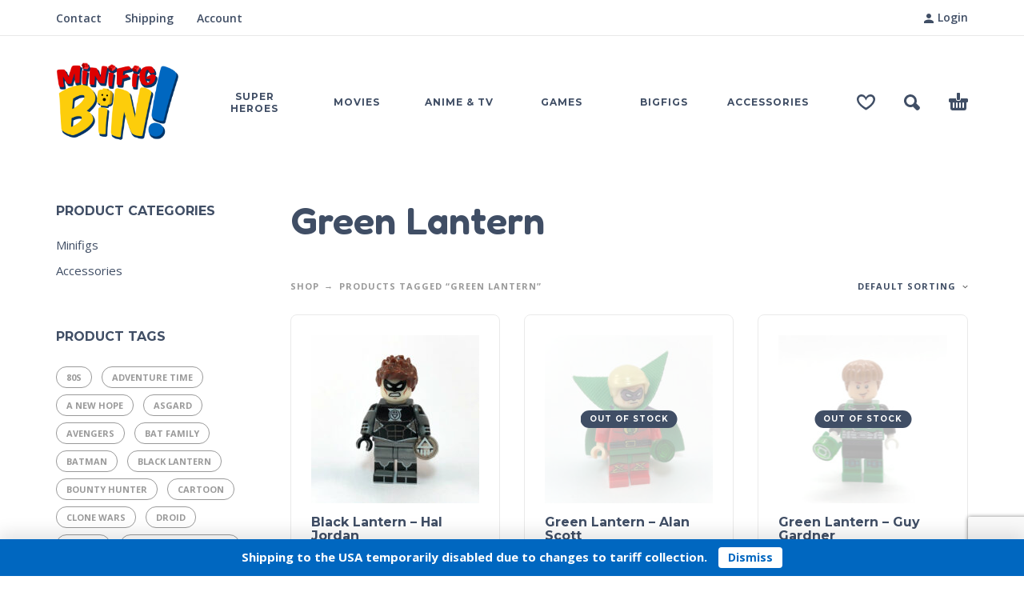

--- FILE ---
content_type: text/html; charset=UTF-8
request_url: https://minifigbin.ca/product-tag/green-lantern/
body_size: 21416
content:
<!DOCTYPE html>
<html lang="en-CA">
<head>
	<meta charset="UTF-8">
	<meta name="viewport" content="width=device-width, initial-scale=1, maximum-scale=1, user-scalable=no"/>
	<meta name="format-detection" content="telephone=no"/>
	<link rel="profile" href="//gmpg.org/xfn/11">
	<meta name='robots' content='index, follow, max-image-preview:large, max-snippet:-1, max-video-preview:-1' />

<!-- Google Tag Manager by PYS -->
    <script data-cfasync="false" data-pagespeed-no-defer>
	    window.dataLayerPYS = window.dataLayerPYS || [];
	</script>
<!-- End Google Tag Manager by PYS -->
	<!-- This site is optimized with the Yoast SEO plugin v26.6 - https://yoast.com/wordpress/plugins/seo/ -->
	<title>Tag: Green Lantern - Minifig Bin</title>
	<meta name="description" content="Tag: Green Lantern" />
	<link rel="canonical" href="https://minifigbin.ca/product-tag/green-lantern/" />
	<meta property="og:locale" content="en_US" />
	<meta property="og:type" content="article" />
	<meta property="og:title" content="Tag: Green Lantern - Minifig Bin" />
	<meta property="og:description" content="Tag: Green Lantern" />
	<meta property="og:url" content="https://minifigbin.ca/product-tag/green-lantern/" />
	<meta property="og:site_name" content="Minifig Bin" />
	<meta property="og:image" content="https://minifigbin.ca/wp-content/uploads/2017/02/MiniFigBrickLogoMd.png" />
	<meta property="og:image:width" content="800" />
	<meta property="og:image:height" content="531" />
	<meta property="og:image:type" content="image/png" />
	<meta name="twitter:card" content="summary_large_image" />
	<meta name="twitter:site" content="@minifigbin" />
	<script type="application/ld+json" class="yoast-schema-graph">{"@context":"https://schema.org","@graph":[{"@type":"CollectionPage","@id":"https://minifigbin.ca/product-tag/green-lantern/","url":"https://minifigbin.ca/product-tag/green-lantern/","name":"Tag: Green Lantern - Minifig Bin","isPartOf":{"@id":"https://minifigbin.ca/#website"},"primaryImageOfPage":{"@id":"https://minifigbin.ca/product-tag/green-lantern/#primaryimage"},"image":{"@id":"https://minifigbin.ca/product-tag/green-lantern/#primaryimage"},"thumbnailUrl":"https://minifigbin.ca/wp-content/uploads/2022/03/Black-Lantern-Hal-Jordan.jpg","description":"Tag: Green Lantern","breadcrumb":{"@id":"https://minifigbin.ca/product-tag/green-lantern/#breadcrumb"},"inLanguage":"en-CA"},{"@type":"ImageObject","inLanguage":"en-CA","@id":"https://minifigbin.ca/product-tag/green-lantern/#primaryimage","url":"https://minifigbin.ca/wp-content/uploads/2022/03/Black-Lantern-Hal-Jordan.jpg","contentUrl":"https://minifigbin.ca/wp-content/uploads/2022/03/Black-Lantern-Hal-Jordan.jpg","width":800,"height":800},{"@type":"BreadcrumbList","@id":"https://minifigbin.ca/product-tag/green-lantern/#breadcrumb","itemListElement":[{"@type":"ListItem","position":1,"name":"Home","item":"https://minifigbin.ca/"},{"@type":"ListItem","position":2,"name":"Shop","item":"https://minifigbin.ca/shop/"},{"@type":"ListItem","position":3,"name":"Green Lantern"}]},{"@type":"WebSite","@id":"https://minifigbin.ca/#website","url":"https://minifigbin.ca/","name":"Minifig Bin","description":"Minifig Bin is your source for Genuine LEGO and Lego Compatible minifigs","publisher":{"@id":"https://minifigbin.ca/#organization"},"potentialAction":[{"@type":"SearchAction","target":{"@type":"EntryPoint","urlTemplate":"https://minifigbin.ca/?s={search_term_string}"},"query-input":{"@type":"PropertyValueSpecification","valueRequired":true,"valueName":"search_term_string"}}],"inLanguage":"en-CA"},{"@type":"Organization","@id":"https://minifigbin.ca/#organization","name":"Minifig Bin","url":"https://minifigbin.ca/","logo":{"@type":"ImageObject","inLanguage":"en-CA","@id":"https://minifigbin.ca/#/schema/logo/image/","url":"https://minifigbin.ca/wp-content/uploads/2017/02/MiniFigBrickLogoMd.png","contentUrl":"https://minifigbin.ca/wp-content/uploads/2017/02/MiniFigBrickLogoMd.png","width":800,"height":531,"caption":"Minifig Bin"},"image":{"@id":"https://minifigbin.ca/#/schema/logo/image/"},"sameAs":["https://www.facebook.com/Minifig-Bin-160563581117400/","https://x.com/minifigbin","https://www.instagram.com/minifig_bin/"]}]}</script>
	<!-- / Yoast SEO plugin. -->


<script type='application/javascript'  id='pys-version-script'>console.log('PixelYourSite Free version 11.1.5');</script>
<link rel='dns-prefetch' href='//www.googletagmanager.com' />
<link rel="alternate" type="application/rss+xml" title="Minifig Bin &raquo; Feed" href="https://minifigbin.ca/feed/" />
<link rel="alternate" type="application/rss+xml" title="Minifig Bin &raquo; Comments Feed" href="https://minifigbin.ca/comments/feed/" />
<link rel="alternate" type="application/rss+xml" title="Minifig Bin &raquo; Green Lantern Tag Feed" href="https://minifigbin.ca/product-tag/green-lantern/feed/" />
		<style>
			.lazyload,
			.lazyloading {
				max-width: 100%;
			}
		</style>
		<style id='wp-img-auto-sizes-contain-inline-css' type='text/css'>
img:is([sizes=auto i],[sizes^="auto," i]){contain-intrinsic-size:3000px 1500px}
/*# sourceURL=wp-img-auto-sizes-contain-inline-css */
</style>
<link rel='stylesheet' id='xoo-aff-style-css' href='https://minifigbin.ca/wp-content/plugins/waitlist-woocommerce/xoo-form-fields-fw/assets/css/xoo-aff-style.css?ver=2.0.6' type='text/css' media='all' />
<style id='xoo-aff-style-inline-css' type='text/css'>

.xoo-aff-input-group .xoo-aff-input-icon{
	background-color:  #eee;
	color:  #555;
	max-width: 40px;
	min-width: 40px;
	border-color:  #ccc;
	border-width: 1px;
	font-size: 14px;
}
.xoo-aff-group{
	margin-bottom: 30px;
}

.xoo-aff-group input[type="text"], .xoo-aff-group input[type="password"], .xoo-aff-group input[type="email"], .xoo-aff-group input[type="number"], .xoo-aff-group select, .xoo-aff-group select + .select2, .xoo-aff-group input[type="tel"], .xoo-aff-group input[type="file"]{
	background-color: #fff;
	color: #777;
	border-width: 1px;
	border-color: #cccccc;
	height: 50px;
}


.xoo-aff-group input[type="file"]{
	line-height: calc(50px - 13px);
}



.xoo-aff-group input[type="text"]::placeholder, .xoo-aff-group input[type="password"]::placeholder, .xoo-aff-group input[type="email"]::placeholder, .xoo-aff-group input[type="number"]::placeholder, .xoo-aff-group select::placeholder, .xoo-aff-group input[type="tel"]::placeholder, .xoo-aff-group .select2-selection__rendered, .xoo-aff-group .select2-container--default .select2-selection--single .select2-selection__rendered, .xoo-aff-group input[type="file"]::placeholder, .xoo-aff-group input::file-selector-button{
	color: #777;
}

.xoo-aff-group input[type="text"]:focus, .xoo-aff-group input[type="password"]:focus, .xoo-aff-group input[type="email"]:focus, .xoo-aff-group input[type="number"]:focus, .xoo-aff-group select:focus, .xoo-aff-group select + .select2:focus, .xoo-aff-group input[type="tel"]:focus, .xoo-aff-group input[type="file"]:focus{
	background-color: #ededed;
	color: #000;
}

[placeholder]:focus::-webkit-input-placeholder{
	color: #000!important;
}


.xoo-aff-input-icon + input[type="text"], .xoo-aff-input-icon + input[type="password"], .xoo-aff-input-icon + input[type="email"], .xoo-aff-input-icon + input[type="number"], .xoo-aff-input-icon + select, .xoo-aff-input-icon + select + .select2,  .xoo-aff-input-icon + input[type="tel"], .xoo-aff-input-icon + input[type="file"]{
	border-bottom-left-radius: 0;
	border-top-left-radius: 0;
}


/*# sourceURL=xoo-aff-style-inline-css */
</style>
<link rel='stylesheet' id='xoo-aff-font-awesome5-css' href='https://minifigbin.ca/wp-content/plugins/waitlist-woocommerce/xoo-form-fields-fw/lib/fontawesome5/css/all.min.css?ver=6.9' type='text/css' media='all' />
<style id='wp-emoji-styles-inline-css' type='text/css'>

	img.wp-smiley, img.emoji {
		display: inline !important;
		border: none !important;
		box-shadow: none !important;
		height: 1em !important;
		width: 1em !important;
		margin: 0 0.07em !important;
		vertical-align: -0.1em !important;
		background: none !important;
		padding: 0 !important;
	}
/*# sourceURL=wp-emoji-styles-inline-css */
</style>
<style id='classic-theme-styles-inline-css' type='text/css'>
/*! This file is auto-generated */
.wp-block-button__link{color:#fff;background-color:#32373c;border-radius:9999px;box-shadow:none;text-decoration:none;padding:calc(.667em + 2px) calc(1.333em + 2px);font-size:1.125em}.wp-block-file__button{background:#32373c;color:#fff;text-decoration:none}
/*# sourceURL=/wp-includes/css/classic-themes.min.css */
</style>
<style id='woocommerce-inline-inline-css' type='text/css'>
.woocommerce form .form-row .required { visibility: visible; }
/*# sourceURL=woocommerce-inline-inline-css */
</style>
<link rel='stylesheet' id='wt-woocommerce-related-products-css' href='https://minifigbin.ca/wp-content/plugins/wt-woocommerce-related-products/public/css/custom-related-products-public.css?ver=1.7.6' type='text/css' media='all' />
<link rel='stylesheet' id='xoo-wl-style-css' href='https://minifigbin.ca/wp-content/plugins/waitlist-woocommerce/assets/css/xoo-wl-style.css?ver=2.8.4' type='text/css' media='all' />
<style id='xoo-wl-style-inline-css' type='text/css'>

			button.xoo-wl-action-btn{
				background-color: #333;
				color: #fff;
				padding: 10px;
			}
			button.xoo-wl-submit-btn{
				max-width: 300px;
			}
			button.xoo-wl-open-form-btn{
				max-width: 300px;
			}
			.xoo-wl-inmodal{
				max-width: 800px;
				max-height: 600px;
			}
		
				.xoo-wl-modal:before {
				    content: '';
				    display: inline-block;
				    height: 100%;
				    vertical-align: middle;
				    margin-right: -0.25em;
				}
			
				.xoo-wl-inmodal{
					display: inline-flex;
					max-height: 90%;
					height: auto;
				}

				.xoo-wl-sidebar, .xoo-wl-wrap{
					height: auto;
				}
			
/*# sourceURL=xoo-wl-style-inline-css */
</style>
<link rel='stylesheet' id='xoo-wl-fonts-css' href='https://minifigbin.ca/wp-content/plugins/waitlist-woocommerce/assets/css/xoo-wl-fonts.css?ver=2.8.4' type='text/css' media='all' />
<link rel='stylesheet' id='gateway-css' href='https://minifigbin.ca/wp-content/plugins/woocommerce-paypal-payments/modules/ppcp-button/assets/css/gateway.css?ver=3.3.1' type='text/css' media='all' />
<link rel='stylesheet' id='ideapark-core-css-css' href='https://minifigbin.ca/wp-content/uploads/kidz/min.css?ver=1764595617' type='text/css' media='all' />
<link rel='stylesheet' id='custom-css-css' href='https://minifigbin.ca/wp-content/plugins/theme-customisations-master/custom/style.css?ver=6.9' type='text/css' media='all' />
<script type="text/template" id="tmpl-variation-template">
	<div class="woocommerce-variation-description">{{{ data.variation.variation_description }}}</div>
	<div class="woocommerce-variation-price">{{{ data.variation.price_html }}}</div>
	<div class="woocommerce-variation-availability">{{{ data.variation.availability_html }}}</div>
</script>
<script type="text/template" id="tmpl-unavailable-variation-template">
	<p role="alert">Sorry, this product is unavailable. Please choose a different combination.</p>
</script>
<script type="text/javascript" id="woocommerce-google-analytics-integration-gtag-js-after">
/* <![CDATA[ */
/* Google Analytics for WooCommerce (gtag.js) */
					window.dataLayerPYS = window.dataLayerPYS || [];
					function gtag(){dataLayerPYS.push(arguments);}
					// Set up default consent state.
					for ( const mode of [{"analytics_storage":"denied","ad_storage":"denied","ad_user_data":"denied","ad_personalization":"denied","region":["AT","BE","BG","HR","CY","CZ","DK","EE","FI","FR","DE","GR","HU","IS","IE","IT","LV","LI","LT","LU","MT","NL","NO","PL","PT","RO","SK","SI","ES","SE","GB","CH"]}] || [] ) {
						gtag( "consent", "default", { "wait_for_update": 500, ...mode } );
					}
					gtag("js", new Date());
					gtag("set", "developer_id.dOGY3NW", true);
					gtag("config", "G-Q7RWZVC7CR", {"track_404":true,"allow_google_signals":true,"logged_in":false,"linker":{"domains":[],"allow_incoming":false},"custom_map":{"dimension1":"logged_in"}});
//# sourceURL=woocommerce-google-analytics-integration-gtag-js-after
/* ]]> */
</script>
<script type="text/javascript" src="https://minifigbin.ca/wp-includes/js/jquery/jquery.min.js?ver=3.7.1" id="jquery-core-js"></script>
<script type="text/javascript" src="https://minifigbin.ca/wp-includes/js/jquery/jquery-migrate.min.js?ver=3.4.1" id="jquery-migrate-js"></script>
<script type="text/javascript" id="xoo-aff-js-js-extra">
/* <![CDATA[ */
var xoo_aff_localize = {"adminurl":"https://minifigbin.ca/wp-admin/admin-ajax.php","password_strength":{"min_password_strength":3,"i18n_password_error":"Please enter a stronger password.","i18n_password_hint":"Hint: The password should be at least twelve characters long. To make it stronger, use upper and lower case letters, numbers, and symbols like ! &quot; ? $ % ^ &amp; )."}};
//# sourceURL=xoo-aff-js-js-extra
/* ]]> */
</script>
<script type="text/javascript" src="https://minifigbin.ca/wp-content/plugins/waitlist-woocommerce/xoo-form-fields-fw/assets/js/xoo-aff-js.js?ver=2.0.6" id="xoo-aff-js-js" defer="defer" data-wp-strategy="defer"></script>
<script type="text/javascript" src="https://minifigbin.ca/wp-content/plugins/woocommerce/assets/js/js-cookie/js.cookie.min.js?ver=2.1.4-wc.10.4.2" id="wc-js-cookie-js" defer="defer" data-wp-strategy="defer"></script>
<script type="text/javascript" src="https://minifigbin.ca/wp-content/plugins/wt-woocommerce-related-products/public/js/custom-related-products-public.js?ver=1.7.6" id="wt-woocommerce-related-products-js"></script>
<script type="text/javascript" src="https://minifigbin.ca/wp-content/plugins/theme-customisations-master/custom/custom.js?ver=6.9" id="custom-js-js"></script>
<script type="text/javascript" src="https://minifigbin.ca/wp-content/plugins/pixelyoursite/dist/scripts/jquery.bind-first-0.2.3.min.js?ver=0.2.3" id="jquery-bind-first-js"></script>
<script type="text/javascript" src="https://minifigbin.ca/wp-content/plugins/pixelyoursite/dist/scripts/js.cookie-2.1.3.min.js?ver=2.1.3" id="js-cookie-pys-js"></script>
<script type="text/javascript" src="https://minifigbin.ca/wp-content/plugins/pixelyoursite/dist/scripts/tld.min.js?ver=2.3.1" id="js-tld-js"></script>
<script type="text/javascript" id="pys-js-extra">
/* <![CDATA[ */
var pysOptions = {"staticEvents":{"facebook":{"init_event":[{"delay":0,"type":"static","ajaxFire":false,"name":"PageView","pixelIds":["593906117473916"],"eventID":"b8eb2ed5-9341-4a8b-99df-8ff76dcf7f01","params":{"page_title":"Green Lantern","post_type":"product_tag","post_id":100,"plugin":"PixelYourSite","user_role":"guest","event_url":"minifigbin.ca/product-tag/green-lantern/"},"e_id":"init_event","ids":[],"hasTimeWindow":false,"timeWindow":0,"woo_order":"","edd_order":""}]}},"dynamicEvents":{"woo_add_to_cart_on_button_click":{"facebook":{"delay":0,"type":"dyn","name":"AddToCart","pixelIds":["593906117473916"],"eventID":"b3673106-80ba-445b-9f3f-dd570c09541b","params":{"page_title":"Green Lantern","post_type":"product_tag","post_id":100,"plugin":"PixelYourSite","user_role":"guest","event_url":"minifigbin.ca/product-tag/green-lantern/"},"e_id":"woo_add_to_cart_on_button_click","ids":[],"hasTimeWindow":false,"timeWindow":0,"woo_order":"","edd_order":""},"ga":{"delay":0,"type":"dyn","name":"add_to_cart","trackingIds":["G-Q7RWZVC7CR"],"eventID":"b3673106-80ba-445b-9f3f-dd570c09541b","params":{"page_title":"Green Lantern","post_type":"product_tag","post_id":100,"plugin":"PixelYourSite","user_role":"guest","event_url":"minifigbin.ca/product-tag/green-lantern/"},"e_id":"woo_add_to_cart_on_button_click","ids":[],"hasTimeWindow":false,"timeWindow":0,"pixelIds":[],"woo_order":"","edd_order":""}}},"triggerEvents":[],"triggerEventTypes":[],"facebook":{"pixelIds":["593906117473916"],"advancedMatching":[],"advancedMatchingEnabled":false,"removeMetadata":false,"wooVariableAsSimple":true,"serverApiEnabled":false,"wooCRSendFromServer":false,"send_external_id":null,"enabled_medical":false,"do_not_track_medical_param":["event_url","post_title","page_title","landing_page","content_name","categories","category_name","tags"],"meta_ldu":false},"ga":{"trackingIds":["G-Q7RWZVC7CR"],"commentEventEnabled":true,"downloadEnabled":true,"formEventEnabled":true,"crossDomainEnabled":false,"crossDomainAcceptIncoming":false,"crossDomainDomains":[],"isDebugEnabled":[],"serverContainerUrls":{"G-Q7RWZVC7CR":{"enable_server_container":"","server_container_url":"","transport_url":""}},"additionalConfig":{"G-Q7RWZVC7CR":{"first_party_collection":true}},"disableAdvertisingFeatures":false,"disableAdvertisingPersonalization":false,"wooVariableAsSimple":true,"custom_page_view_event":false},"debug":"","siteUrl":"https://minifigbin.ca","ajaxUrl":"https://minifigbin.ca/wp-admin/admin-ajax.php","ajax_event":"42bfe9bef1","enable_remove_download_url_param":"1","cookie_duration":"7","last_visit_duration":"60","enable_success_send_form":"","ajaxForServerEvent":"1","ajaxForServerStaticEvent":"1","useSendBeacon":"1","send_external_id":"1","external_id_expire":"180","track_cookie_for_subdomains":"1","google_consent_mode":"1","gdpr":{"ajax_enabled":false,"all_disabled_by_api":false,"facebook_disabled_by_api":false,"analytics_disabled_by_api":false,"google_ads_disabled_by_api":false,"pinterest_disabled_by_api":false,"bing_disabled_by_api":false,"reddit_disabled_by_api":false,"externalID_disabled_by_api":false,"facebook_prior_consent_enabled":false,"analytics_prior_consent_enabled":true,"google_ads_prior_consent_enabled":null,"pinterest_prior_consent_enabled":true,"bing_prior_consent_enabled":true,"cookiebot_integration_enabled":false,"cookiebot_facebook_consent_category":"marketing","cookiebot_analytics_consent_category":"statistics","cookiebot_tiktok_consent_category":"marketing","cookiebot_google_ads_consent_category":"marketing","cookiebot_pinterest_consent_category":"marketing","cookiebot_bing_consent_category":"marketing","consent_magic_integration_enabled":false,"real_cookie_banner_integration_enabled":false,"cookie_notice_integration_enabled":false,"cookie_law_info_integration_enabled":false,"analytics_storage":{"enabled":true,"value":"granted","filter":false},"ad_storage":{"enabled":true,"value":"granted","filter":false},"ad_user_data":{"enabled":true,"value":"granted","filter":false},"ad_personalization":{"enabled":true,"value":"granted","filter":false}},"cookie":{"disabled_all_cookie":false,"disabled_start_session_cookie":false,"disabled_advanced_form_data_cookie":false,"disabled_landing_page_cookie":false,"disabled_first_visit_cookie":false,"disabled_trafficsource_cookie":false,"disabled_utmTerms_cookie":false,"disabled_utmId_cookie":false},"tracking_analytics":{"TrafficSource":"direct","TrafficLanding":"undefined","TrafficUtms":[],"TrafficUtmsId":[]},"GATags":{"ga_datalayer_type":"default","ga_datalayer_name":"dataLayerPYS"},"woo":{"enabled":true,"enabled_save_data_to_orders":true,"addToCartOnButtonEnabled":true,"addToCartOnButtonValueEnabled":true,"addToCartOnButtonValueOption":"price","singleProductId":null,"removeFromCartSelector":"form.woocommerce-cart-form .remove","addToCartCatchMethod":"add_cart_js","is_order_received_page":false,"containOrderId":false},"edd":{"enabled":false},"cache_bypass":"1766007160"};
//# sourceURL=pys-js-extra
/* ]]> */
</script>
<script type="text/javascript" src="https://minifigbin.ca/wp-content/plugins/pixelyoursite/dist/scripts/public.js?ver=11.1.5" id="pys-js"></script>
<link rel="https://api.w.org/" href="https://minifigbin.ca/wp-json/" /><link rel="alternate" title="JSON" type="application/json" href="https://minifigbin.ca/wp-json/wp/v2/product_tag/100" /><script type="text/javascript">
(function(url){
	if(/(?:Chrome\/26\.0\.1410\.63 Safari\/537\.31|WordfenceTestMonBot)/.test(navigator.userAgent)){ return; }
	var addEvent = function(evt, handler) {
		if (window.addEventListener) {
			document.addEventListener(evt, handler, false);
		} else if (window.attachEvent) {
			document.attachEvent('on' + evt, handler);
		}
	};
	var removeEvent = function(evt, handler) {
		if (window.removeEventListener) {
			document.removeEventListener(evt, handler, false);
		} else if (window.detachEvent) {
			document.detachEvent('on' + evt, handler);
		}
	};
	var evts = 'contextmenu dblclick drag dragend dragenter dragleave dragover dragstart drop keydown keypress keyup mousedown mousemove mouseout mouseover mouseup mousewheel scroll'.split(' ');
	var logHuman = function() {
		if (window.wfLogHumanRan) { return; }
		window.wfLogHumanRan = true;
		var wfscr = document.createElement('script');
		wfscr.type = 'text/javascript';
		wfscr.async = true;
		wfscr.src = url + '&r=' + Math.random();
		(document.getElementsByTagName('head')[0]||document.getElementsByTagName('body')[0]).appendChild(wfscr);
		for (var i = 0; i < evts.length; i++) {
			removeEvent(evts[i], logHuman);
		}
	};
	for (var i = 0; i < evts.length; i++) {
		addEvent(evts[i], logHuman);
	}
})('//minifigbin.ca/?wordfence_lh=1&hid=53BE8B52ADB3F5700292C59494D97B5F');
</script>		<script>
			document.documentElement.className = document.documentElement.className.replace('no-js', 'js');
		</script>
				<style>
			.no-js img.lazyload {
				display: none;
			}

			figure.wp-block-image img.lazyloading {
				min-width: 150px;
			}

			.lazyload,
			.lazyloading {
				--smush-placeholder-width: 100px;
				--smush-placeholder-aspect-ratio: 1/1;
				width: var(--smush-image-width, var(--smush-placeholder-width)) !important;
				aspect-ratio: var(--smush-image-aspect-ratio, var(--smush-placeholder-aspect-ratio)) !important;
			}

						.lazyload, .lazyloading {
				opacity: 0;
			}

			.lazyloaded {
				opacity: 1;
				transition: opacity 400ms;
				transition-delay: 0ms;
			}

					</style>
				<script>
			var ideapark_svg_content = "";
			var ajax = new XMLHttpRequest();
			ajax.open("GET", "https://minifigbin.ca/wp-content/themes/kidz/img/sprite.svg?v=1754781642", true);
			ajax.send();
			ajax.onload = function (e) {
				ideapark_svg_content = ajax.responseText;
				ideapark_download_svg_onload();
			};
			
			function ideapark_download_svg_onload() {
				if (typeof document.body != "undefined" && document.body != null && typeof document.body.childNodes != "undefined" && typeof document.body.childNodes[0] != "undefined") {
					var div = document.createElement("div");
					div.className = "svg-sprite-container";
					div.innerHTML = ideapark_svg_content;
					document.body.insertBefore(div, document.body.childNodes[0]);
				} else {
					setTimeout(ideapark_download_svg_onload, 100);
				}
			}

		</script>
			<link rel="stylesheet" href="//fonts.googleapis.com/css?family=Open+Sans%3Aregular%2C500%2C700%2C800%2C600%7CFredoka%3Aregular%2C500%2C700%2C600%7CMontserrat%3Aregular%2C500%2C700%2C800%2C600%26subset%3Dlatin%2Clatin-ext">
			<noscript><style>.woocommerce-product-gallery{ opacity: 1 !important; }</style></noscript>
	<link rel="icon" href="https://minifigbin.ca/wp-content/uploads/2017/02/favicon-70x70.png" sizes="32x32" />
<link rel="icon" href="https://minifigbin.ca/wp-content/uploads/2017/02/favicon-210x210.png" sizes="192x192" />
<link rel="apple-touch-icon" href="https://minifigbin.ca/wp-content/uploads/2017/02/favicon-210x210.png" />
<meta name="msapplication-TileImage" content="https://minifigbin.ca/wp-content/uploads/2017/02/favicon.png" />
		<style type="text/css" id="wp-custom-css">
			.ip-shop-loop-actions button.xoo-wl-btn-popup,
.ip-shop-loop-actions .xoo-wl-btc-popup{
	display:none;
}

.entry-content .product-category, .product-category{
	margin-bottom:25px;
}

.ip-shop-container, .ip-blog-container, .ip-page-container{
	margin-top:45px;
}

#customer_details p.mailchimp-newsletter input[type=checkbox]+label:before{
	margin-left:0;
}

.awdr-you-saved-text span.woocommerce-Price-amount.amount {
    font-size: inherit;
}		</style>
		<link rel='stylesheet' id='wc-blocks-style-css' href='https://minifigbin.ca/wp-content/plugins/woocommerce/assets/client/blocks/wc-blocks.css?ver=wc-10.4.2' type='text/css' media='all' />
</head>
<body class="archive tax-product_tag term-green-lantern term-100 wp-theme-kidz theme-kidz woocommerce woocommerce-page woocommerce-demo-store woocommerce-no-js sidebar-left header-type-1 sticky-type-2 layout-fullscreen fullwidth-slider mega-menu woocommerce-on h-ltr preload">
<p role="complementary" aria-label="Store notice" class="woocommerce-store-notice woocommerce-store-notice--bottom demo_store" data-notice-id="499c9faf87e405d539eff2c2abf75e4e" style="display:none;">Shipping to the USA temporarily disabled due to changes to tariff collection. <a role="button" href="#" class="woocommerce-store-notice__dismiss-link">Dismiss</a></p><div id="ajax-search" class="search-type-2 hidden">
	<div class="container ajax-search-container">
		<div class="ajax-search-tip">What you are looking for?</div>
		
	<form role="search" method="get" action="https://minifigbin.ca/">
		<input id="ajax-search-input" autocomplete="off" type="text" name="s" placeholder="search products..." value="" /><input type="hidden" name="post_type" value="product"><a id="search-close" href="#">
			<svg>
				<use xlink:href="#svg-close" />
			</svg>
		</a>
		<button type="submit" class="search" aria-label="Search">
			<svg>
				<use xlink:href="#svg-search" />
			</svg>
		</button>
	</form>	</div>
</div>
	<div id="ajax-search-result" class="search-type-2 loading">
		<div class="container ajax-search-result-container js-ajax-search-result"></div>
	</div>
<div class="search-shadow search-type-2 hidden">
	<span class="ip-shop-loop-loading"><i></i><i></i><i></i></span>
</div>
<div id="wrap"
     class="search-type-2 ">
	<header id="header">
					<div id="home-top-menu"
			 class="top-menu " >
			<div class="container"><nav class="menu-top-menu-container"><ul id="menu-top-menu" class="menu"><li id="menu-item-82" class="menu-item menu-item-type-post_type menu-item-object-page menu-item-82"><a href="https://minifigbin.ca/contact/">Contact</a><a href="#" class="js-more"><i class="more"></i></a></li>
<li id="menu-item-108" class="menu-item menu-item-type-post_type menu-item-object-page menu-item-108"><a href="https://minifigbin.ca/shipping/">Shipping</a><a href="#" class="js-more"><i class="more"></i></a></li>
<li id="menu-item-472" class="menu-item menu-item-type-post_type menu-item-object-page menu-item-472"><a href="https://minifigbin.ca/my-account/">Account</a><a href="#" class="js-more"><i class="more"></i></a></li>
</ul></nav>				<div class="auth"><a href="https://minifigbin.ca/my-account/" rel="nofollow"><svg><use xlink:href="#svg-user" /></svg><span>Login</span></a></div></div>		</div>
			<div class="main-menu">
			<div class="container">
				<a class="mobile-menu" onclick="return false;" aria-label="Menu" role="button">
					<svg>
						<use xlink:href="#svg-bars"/>
					</svg>
				</a>
				<div class="container-2">
					<div class="header-buttons">
							<a rel="nofollow" aria-label="Wishlist" class="wishlist-info wishlist" href="https://minifigbin.ca/wishlist/">
		<svg class="svg on">
			<use xlink:href="#svg-wishlist-on" />
		</svg>
		<svg class="svg off">
			<use xlink:href="#svg-wishlist-off" />
		</svg>
		<span class="ip-wishlist-count"></span>	</a>
													<a class="search" onclick="return false;" aria-label="Search" role="button">
								<svg>
									<use xlink:href="#svg-search"/>
								</svg>
							</a>
																									<div
								class="cart-info">
								<a  href="https://minifigbin.ca/cart/">
									<svg>
										<use xlink:href="#svg-cart"/>
									</svg><span class="ip-cart-count"></span>								</a>
																	<div class="widget_shopping_cart_content"></div>
															</div>
											</div>
										<span class="logo-wrap">
		<a href="https://minifigbin.ca/">					<img  width="236" height="150"  data-src="https://minifigbin.ca/wp-content/uploads/2017/02/MiniFigLogo-sm.png" alt="Minifig Bin" class="logo lazyload" src="[data-uri]" style="--smush-placeholder-width: 236px; --smush-placeholder-aspect-ratio: 236/150;" />
				</a></span>
				</div>

				<div class="menu-shadow hidden"></div>

												<div
					class="product-categories product-categories--3 ">
					<ul id="menu-main-menu" class="menu main-menu-container main-menu-text-only main-menu-fixed"><li id="menu-item-1787" class="menu-item-type-taxonomy menu-item-object-product_cat menu-item-has-children menu-item-1787 items-6 menu-col-2 without-icon"><a href="https://minifigbin.ca/product-category/minifigs/superheroes/"><span>Super Heroes</span></a><a class="js-more" href="#"><i class="more"></i></a>
<ul class="sub-menu">
	<li id="menu-item-1788" class="menu-item-type-taxonomy menu-item-object-product_cat menu-item-has-children menu-item-1788 without-icon"><a href="https://minifigbin.ca/product-category/minifigs/superheroes/dc/">DC</a><a class="js-more" href="#"><i class="more"></i></a>
	<ul class="sub-menu">
		<li id="menu-item-1823" class="menu-item-type-taxonomy menu-item-object-product_tag menu-item-1823 without-icon"><a href="https://minifigbin.ca/product-tag/bat-family/">Bat Family</a><a class="js-more" href="#"><i class="more"></i></a></li>
		<li id="menu-item-1825" class="menu-item-type-taxonomy menu-item-object-product_tag menu-item-1825 without-icon"><a href="https://minifigbin.ca/product-tag/justice-league/">Justice League</a><a class="js-more" href="#"><i class="more"></i></a></li>
		<li id="menu-item-1829" class="menu-item-type-taxonomy menu-item-object-product_tag menu-item-1829 without-icon"><a href="https://minifigbin.ca/product-tag/the-lantern-corps/">The Lantern Corps</a><a class="js-more" href="#"><i class="more"></i></a></li>
	</ul>
</li>
	<li id="menu-item-1789" class="menu-item-type-taxonomy menu-item-object-product_cat menu-item-has-children menu-item-1789 without-icon"><a href="https://minifigbin.ca/product-category/minifigs/superheroes/marvel/">Marvel</a><a class="js-more" href="#"><i class="more"></i></a>
	<ul class="sub-menu">
		<li id="menu-item-1824" class="menu-item-type-taxonomy menu-item-object-product_tag menu-item-1824 without-icon"><a href="https://minifigbin.ca/product-tag/avengers/">Avengers</a><a class="js-more" href="#"><i class="more"></i></a></li>
		<li id="menu-item-1828" class="menu-item-type-taxonomy menu-item-object-product_tag menu-item-1828 without-icon"><a href="https://minifigbin.ca/product-tag/spider-family/">Spider Family</a><a class="js-more" href="#"><i class="more"></i></a></li>
	</ul>
</li>
	<li id="menu-item-1790" class="menu-item-type-taxonomy menu-item-object-product_cat menu-item-1790 without-icon"><a href="https://minifigbin.ca/product-category/minifigs/superheroes/other-superheroes/">Other Superheroes</a><a class="js-more" href="#"><i class="more"></i></a></li>
</ul>
</li>
<li id="menu-item-1781" class="menu-item-type-taxonomy menu-item-object-product_cat menu-item-has-children menu-item-1781 items-6 without-icon"><a href="https://minifigbin.ca/product-category/minifigs/movies/"><span>Movies</span></a><a class="js-more" href="#"><i class="more"></i></a>
<ul class="sub-menu">
	<li id="menu-item-1784" class="menu-item-type-taxonomy menu-item-object-product_cat menu-item-has-children menu-item-1784 without-icon"><a href="https://minifigbin.ca/product-category/minifigs/movies/star-wars/">Star Wars</a><a class="js-more" href="#"><i class="more"></i></a>
	<ul class="sub-menu sub-menu__inner">
		<li id="menu-item-1826" class="menu-item-type-taxonomy menu-item-object-product_tag menu-item-1826 without-icon"><a href="https://minifigbin.ca/product-tag/jedi/">Jedi</a><a class="js-more" href="#"><i class="more"></i></a></li>
		<li id="menu-item-1827" class="menu-item-type-taxonomy menu-item-object-product_tag menu-item-1827 without-icon"><a href="https://minifigbin.ca/product-tag/sith/">Sith</a><a class="js-more" href="#"><i class="more"></i></a></li>
	</ul>
</li>
	<li id="menu-item-1782" class="menu-item-type-taxonomy menu-item-object-product_cat menu-item-1782 without-icon"><a href="https://minifigbin.ca/product-category/minifigs/movies/horror/">Horror</a><a class="js-more" href="#"><i class="more"></i></a></li>
	<li id="menu-item-1783" class="menu-item-type-taxonomy menu-item-object-product_cat menu-item-1783 without-icon"><a href="https://minifigbin.ca/product-category/minifigs/movies/other/">Other</a><a class="js-more" href="#"><i class="more"></i></a></li>
</ul>
</li>
<li id="menu-item-1791" class="menu-item-type-taxonomy menu-item-object-product_cat menu-item-has-children menu-item-1791 items-6 menu-col-2 without-icon"><a href="https://minifigbin.ca/product-category/minifigs/tv/"><span>Anime &#038; TV</span></a><a class="js-more" href="#"><i class="more"></i></a>
<ul class="sub-menu">
	<li id="menu-item-1792" class="menu-item-type-taxonomy menu-item-object-product_cat menu-item-has-children menu-item-1792 without-icon"><a href="https://minifigbin.ca/product-category/minifigs/tv/anime/">Anime</a><a class="js-more" href="#"><i class="more"></i></a>
	<ul class="sub-menu">
		<li id="menu-item-2167" class="menu-item-type-taxonomy menu-item-object-product_cat menu-item-2167 without-icon"><a href="https://minifigbin.ca/product-category/minifigs/tv/anime/dragon-ball/">Dragon Ball</a><a class="js-more" href="#"><i class="more"></i></a></li>
		<li id="menu-item-2172" class="menu-item-type-taxonomy menu-item-object-product_cat menu-item-2172 without-icon"><a href="https://minifigbin.ca/product-category/minifigs/tv/anime/evangelion/">Evangelion</a><a class="js-more" href="#"><i class="more"></i></a></li>
		<li id="menu-item-2300" class="menu-item-type-taxonomy menu-item-object-product_cat menu-item-2300 without-icon"><a href="https://minifigbin.ca/product-category/minifigs/tv/anime/my-hero-academia/">My Hero Academia</a><a class="js-more" href="#"><i class="more"></i></a></li>
		<li id="menu-item-2168" class="menu-item-type-taxonomy menu-item-object-product_cat menu-item-2168 without-icon"><a href="https://minifigbin.ca/product-category/minifigs/tv/anime/naruto/">Naruto</a><a class="js-more" href="#"><i class="more"></i></a></li>
		<li id="menu-item-2173" class="menu-item-type-taxonomy menu-item-object-product_cat menu-item-2173 without-icon"><a href="https://minifigbin.ca/product-category/minifigs/tv/anime/other-anime/">Other Anime</a><a class="js-more" href="#"><i class="more"></i></a></li>
	</ul>
</li>
	<li id="menu-item-2544" class="menu-item-type-taxonomy menu-item-object-product_cat menu-item-2544 without-icon"><a href="https://minifigbin.ca/product-category/minifigs/tv/masters-of-the-universe/">Masters of the Universe</a><a class="js-more" href="#"><i class="more"></i></a></li>
	<li id="menu-item-1794" class="menu-item-type-taxonomy menu-item-object-product_cat menu-item-1794 without-icon"><a href="https://minifigbin.ca/product-category/minifigs/tv/other-tv/">Other TV</a><a class="js-more" href="#"><i class="more"></i></a></li>
</ul>
</li>
<li id="menu-item-1795" class="menu-item-type-taxonomy menu-item-object-product_cat menu-item-has-children menu-item-1795 items-6 without-icon"><a href="https://minifigbin.ca/product-category/minifigs/video-games/"><span>Games</span></a><a class="js-more" href="#"><i class="more"></i></a>
<ul class="sub-menu">
	<li id="menu-item-1796" class="menu-item-type-taxonomy menu-item-object-product_cat menu-item-1796 without-icon"><a href="https://minifigbin.ca/product-category/minifigs/video-games/fortnite/">Fortnite</a><a class="js-more" href="#"><i class="more"></i></a></li>
	<li id="menu-item-2143" class="menu-item-type-taxonomy menu-item-object-product_cat menu-item-2143 without-icon"><a href="https://minifigbin.ca/product-category/minifigs/video-games/halo/">Halo</a><a class="js-more" href="#"><i class="more"></i></a></li>
	<li id="menu-item-1798" class="menu-item-type-taxonomy menu-item-object-product_cat menu-item-1798 without-icon"><a href="https://minifigbin.ca/product-category/minifigs/video-games/overwatch/">Overwatch</a><a class="js-more" href="#"><i class="more"></i></a></li>
	<li id="menu-item-2299" class="menu-item-type-taxonomy menu-item-object-product_cat menu-item-2299 without-icon"><a href="https://minifigbin.ca/product-category/minifigs/video-games/pokemon/">Pokemon</a><a class="js-more" href="#"><i class="more"></i></a></li>
	<li id="menu-item-1799" class="menu-item-type-taxonomy menu-item-object-product_cat menu-item-1799 without-icon"><a href="https://minifigbin.ca/product-category/minifigs/video-games/street-fighter/">Street Fighter</a><a class="js-more" href="#"><i class="more"></i></a></li>
	<li id="menu-item-1797" class="menu-item-type-taxonomy menu-item-object-product_cat menu-item-1797 without-icon"><a href="https://minifigbin.ca/product-category/minifigs/video-games/other-games/">Other Games</a><a class="js-more" href="#"><i class="more"></i></a></li>
</ul>
</li>
<li id="menu-item-1780" class="menu-item-type-taxonomy menu-item-object-product_cat menu-item-1780 items-6 without-icon"><a href="https://minifigbin.ca/product-category/minifigs/bigfigs/"><span>Bigfigs</span></a><a class="js-more" href="#"><i class="more"></i></a></li>
<li id="menu-item-1776" class="menu-item-type-taxonomy menu-item-object-product_cat menu-item-has-children menu-item-1776 items-6 without-icon"><a href="https://minifigbin.ca/product-category/accessories/"><span>Accessories</span></a><a class="js-more" href="#"><i class="more"></i></a>
<ul class="sub-menu">
	<li id="menu-item-1777" class="menu-item-type-taxonomy menu-item-object-product_cat menu-item-1777 without-icon"><a href="https://minifigbin.ca/product-category/accessories/heads/">Heads</a><a class="js-more" href="#"><i class="more"></i></a></li>
	<li id="menu-item-1778" class="menu-item-type-taxonomy menu-item-object-product_cat menu-item-1778 without-icon"><a href="https://minifigbin.ca/product-category/accessories/weapons/">Weapons</a><a class="js-more" href="#"><i class="more"></i></a></li>
</ul>
</li>
</ul>										<a class="mobile-menu-close" onclick="return false;">
						<svg>
							<use xlink:href="#svg-close"/>
						</svg>
					</a>
											<div class="auth"><a href="https://minifigbin.ca/my-account/" rel="nofollow"><svg><use xlink:href="#svg-user" /></svg><span>Login</span></a></div>
										<a onclick="return false;" class="mobile-menu-back">
						<svg>
							<use xlink:href="#svg-angle-left"/>
						</svg>
						Back					</a>
						<a rel="nofollow" aria-label="Wishlist" class="wishlist-info mobile-wishlist" href="https://minifigbin.ca/wishlist/">
		<svg class="svg on">
			<use xlink:href="#svg-wishlist-on" />
		</svg>
		<svg class="svg off">
			<use xlink:href="#svg-wishlist-off" />
		</svg>
		<span class="ip-wishlist-count"></span>	</a>
											<a class="mobile-search" onclick="false;">
							<svg>
								<use xlink:href="#svg-search"/>
							</svg>
						</a>
									</div>
			</div>
		</div>
	</header>

<div id="primary" class="content-area"><main id="main" class="site-main" role="main">
<div class="container ip-shop-container ">

	<div class="row row-flex-desktop">
					<div class="col-md-3 col-sidebar">
				
<div id="ip-shop-sidebar"
     class="js-sticky-sidebar">
	<aside id="woocommerce_product_categories-2" class="widget woocommerce widget_product_categories"><h2 class="widget-title">Product categories</h2><ul class="product-categories"><li class="cat-item cat-item-6 cat-parent"><a href="https://minifigbin.ca/product-category/minifigs/">Minifigs</a></li>
<li class="cat-item cat-item-122 cat-parent"><a href="https://minifigbin.ca/product-category/accessories/">Accessories</a></li>
</ul></aside><aside id="woocommerce_product_tag_cloud-2" class="widget woocommerce widget_product_tag_cloud"><h2 class="widget-title">Product Tags</h2><div class="tagcloud"><a href="https://minifigbin.ca/product-tag/80s/" class="tag-cloud-link tag-link-179 tag-link-position-1" style="font-size: 19.333333333333pt;" aria-label="80s (37 products)">80s</a>
<a href="https://minifigbin.ca/product-tag/adventure-time/" class="tag-cloud-link tag-link-282 tag-link-position-2" style="font-size: 11pt;" aria-label="Adventure Time (11 products)">Adventure Time</a>
<a href="https://minifigbin.ca/product-tag/a-new-hope/" class="tag-cloud-link tag-link-144 tag-link-position-3" style="font-size: 8pt;" aria-label="A New Hope (7 products)">A New Hope</a>
<a href="https://minifigbin.ca/product-tag/asgard/" class="tag-cloud-link tag-link-244 tag-link-position-4" style="font-size: 8.8333333333333pt;" aria-label="Asgard (8 products)">Asgard</a>
<a href="https://minifigbin.ca/product-tag/avengers/" class="tag-cloud-link tag-link-68 tag-link-position-5" style="font-size: 16.5pt;" aria-label="Avengers (25 products)">Avengers</a>
<a href="https://minifigbin.ca/product-tag/bat-family/" class="tag-cloud-link tag-link-27 tag-link-position-6" style="font-size: 13.5pt;" aria-label="Bat Family (16 products)">Bat Family</a>
<a href="https://minifigbin.ca/product-tag/batman/" class="tag-cloud-link tag-link-8 tag-link-position-7" style="font-size: 8.8333333333333pt;" aria-label="Batman (8 products)">Batman</a>
<a href="https://minifigbin.ca/product-tag/black-lantern/" class="tag-cloud-link tag-link-195 tag-link-position-8" style="font-size: 9.6666666666667pt;" aria-label="Black Lantern (9 products)">Black Lantern</a>
<a href="https://minifigbin.ca/product-tag/bounty-hunter/" class="tag-cloud-link tag-link-250 tag-link-position-9" style="font-size: 9.6666666666667pt;" aria-label="Bounty Hunter (9 products)">Bounty Hunter</a>
<a href="https://minifigbin.ca/product-tag/cartoon/" class="tag-cloud-link tag-link-281 tag-link-position-10" style="font-size: 12.166666666667pt;" aria-label="Cartoon (13 products)">Cartoon</a>
<a href="https://minifigbin.ca/product-tag/clone-wars/" class="tag-cloud-link tag-link-137 tag-link-position-11" style="font-size: 14pt;" aria-label="Clone Wars (17 products)">Clone Wars</a>
<a href="https://minifigbin.ca/product-tag/droid/" class="tag-cloud-link tag-link-254 tag-link-position-12" style="font-size: 12.666666666667pt;" aria-label="Droid (14 products)">Droid</a>
<a href="https://minifigbin.ca/product-tag/empire/" class="tag-cloud-link tag-link-29 tag-link-position-13" style="font-size: 15.333333333333pt;" aria-label="Empire (21 products)">Empire</a>
<a href="https://minifigbin.ca/product-tag/empire-strikes-back/" class="tag-cloud-link tag-link-249 tag-link-position-14" style="font-size: 9.6666666666667pt;" aria-label="Empire Strikes Back (9 products)">Empire Strikes Back</a>
<a href="https://minifigbin.ca/product-tag/endgame/" class="tag-cloud-link tag-link-222 tag-link-position-15" style="font-size: 8pt;" aria-label="Endgame (7 products)">Endgame</a>
<a href="https://minifigbin.ca/product-tag/green-lantern/" class="tag-cloud-link tag-link-100 tag-link-position-16" style="font-size: 8pt;" aria-label="Green Lantern (7 products)">Green Lantern</a>
<a href="https://minifigbin.ca/product-tag/horror/" class="tag-cloud-link tag-link-260 tag-link-position-17" style="font-size: 12.166666666667pt;" aria-label="Horror (13 products)">Horror</a>
<a href="https://minifigbin.ca/product-tag/hulk/" class="tag-cloud-link tag-link-69 tag-link-position-18" style="font-size: 8pt;" aria-label="Hulk (7 products)">Hulk</a>
<a href="https://minifigbin.ca/product-tag/jedi/" class="tag-cloud-link tag-link-134 tag-link-position-19" style="font-size: 15.333333333333pt;" aria-label="Jedi (21 products)">Jedi</a>
<a href="https://minifigbin.ca/product-tag/justice-league/" class="tag-cloud-link tag-link-60 tag-link-position-20" style="font-size: 17.666666666667pt;" aria-label="Justice League (29 products)">Justice League</a>
<a href="https://minifigbin.ca/product-tag/mandalorian/" class="tag-cloud-link tag-link-252 tag-link-position-21" style="font-size: 12.166666666667pt;" aria-label="Mandalorian (13 products)">Mandalorian</a>
<a href="https://minifigbin.ca/product-tag/mario-bros/" class="tag-cloud-link tag-link-326 tag-link-position-22" style="font-size: 11pt;" aria-label="Mario Bros (11 products)">Mario Bros</a>
<a href="https://minifigbin.ca/product-tag/masters-of-the-universe/" class="tag-cloud-link tag-link-352 tag-link-position-23" style="font-size: 13pt;" aria-label="Masters of the Universe (15 products)">Masters of the Universe</a>
<a href="https://minifigbin.ca/product-tag/minifig-set/" class="tag-cloud-link tag-link-20 tag-link-position-24" style="font-size: 9.6666666666667pt;" aria-label="Minifig Set (9 products)">Minifig Set</a>
<a href="https://minifigbin.ca/product-tag/mutant/" class="tag-cloud-link tag-link-207 tag-link-position-25" style="font-size: 9.6666666666667pt;" aria-label="Mutant (9 products)">Mutant</a>
<a href="https://minifigbin.ca/product-tag/naruto/" class="tag-cloud-link tag-link-268 tag-link-position-26" style="font-size: 10.333333333333pt;" aria-label="Naruto (10 products)">Naruto</a>
<a href="https://minifigbin.ca/product-tag/no-way-home/" class="tag-cloud-link tag-link-343 tag-link-position-27" style="font-size: 10.333333333333pt;" aria-label="No Way Home (10 products)">No Way Home</a>
<a href="https://minifigbin.ca/product-tag/peter-parker/" class="tag-cloud-link tag-link-212 tag-link-position-28" style="font-size: 11pt;" aria-label="Peter Parker (11 products)">Peter Parker</a>
<a href="https://minifigbin.ca/product-tag/sith/" class="tag-cloud-link tag-link-31 tag-link-position-29" style="font-size: 11pt;" aria-label="Sith (11 products)">Sith</a>
<a href="https://minifigbin.ca/product-tag/space-marine/" class="tag-cloud-link tag-link-386 tag-link-position-30" style="font-size: 13.5pt;" aria-label="Space Marine (16 products)">Space Marine</a>
<a href="https://minifigbin.ca/product-tag/spider-man/" class="tag-cloud-link tag-link-43 tag-link-position-31" style="font-size: 17.666666666667pt;" aria-label="Spider-Man (29 products)">Spider-Man</a>
<a href="https://minifigbin.ca/product-tag/spider-verse/" class="tag-cloud-link tag-link-368 tag-link-position-32" style="font-size: 11.5pt;" aria-label="Spider-Verse (12 products)">Spider-Verse</a>
<a href="https://minifigbin.ca/product-tag/spider-family/" class="tag-cloud-link tag-link-44 tag-link-position-33" style="font-size: 22pt;" aria-label="Spider Family (54 products)">Spider Family</a>
<a href="https://minifigbin.ca/product-tag/stormtrooper/" class="tag-cloud-link tag-link-28 tag-link-position-34" style="font-size: 11pt;" aria-label="Stormtrooper (11 products)">Stormtrooper</a>
<a href="https://minifigbin.ca/product-tag/symbiote/" class="tag-cloud-link tag-link-234 tag-link-position-35" style="font-size: 13.5pt;" aria-label="Symbiote (16 products)">Symbiote</a>
<a href="https://minifigbin.ca/product-tag/the-force-awakens/" class="tag-cloud-link tag-link-102 tag-link-position-36" style="font-size: 8pt;" aria-label="The Force Awakens (7 products)">The Force Awakens</a>
<a href="https://minifigbin.ca/product-tag/the-lantern-corps/" class="tag-cloud-link tag-link-188 tag-link-position-37" style="font-size: 15.333333333333pt;" aria-label="The Lantern Corps (21 products)">The Lantern Corps</a>
<a href="https://minifigbin.ca/product-tag/the-mandalorian/" class="tag-cloud-link tag-link-202 tag-link-position-38" style="font-size: 12.666666666667pt;" aria-label="The Mandalorian (14 products)">The Mandalorian</a>
<a href="https://minifigbin.ca/product-tag/the-rebellion/" class="tag-cloud-link tag-link-107 tag-link-position-39" style="font-size: 13pt;" aria-label="The Rebellion (15 products)">The Rebellion</a>
<a href="https://minifigbin.ca/product-tag/the-resistance/" class="tag-cloud-link tag-link-103 tag-link-position-40" style="font-size: 11pt;" aria-label="The Resistance (11 products)">The Resistance</a>
<a href="https://minifigbin.ca/product-tag/venom/" class="tag-cloud-link tag-link-86 tag-link-position-41" style="font-size: 8.8333333333333pt;" aria-label="Venom (8 products)">Venom</a>
<a href="https://minifigbin.ca/product-tag/warhammer/" class="tag-cloud-link tag-link-374 tag-link-position-42" style="font-size: 14pt;" aria-label="Warhammer (17 products)">Warhammer</a>
<a href="https://minifigbin.ca/product-tag/wolverine/" class="tag-cloud-link tag-link-204 tag-link-position-43" style="font-size: 8pt;" aria-label="Wolverine (7 products)">Wolverine</a>
<a href="https://minifigbin.ca/product-tag/x-men/" class="tag-cloud-link tag-link-206 tag-link-position-44" style="font-size: 14.666666666667pt;" aria-label="X-Men (19 products)">X-Men</a>
<a href="https://minifigbin.ca/product-tag/zombie/" class="tag-cloud-link tag-link-345 tag-link-position-45" style="font-size: 9.6666666666667pt;" aria-label="Zombie (9 products)">Zombie</a></div></aside>	<a class="mobile-sidebar-close" href="#">
		<svg>
			<use xlink:href="#svg-close"/>
		</svg>
	</a>
</div>

			</div>
				<div class="col-md-9">
						<div class="js-sticky-sidebar-nearby">				
					<header class="woocommerce-products-header main-header ip-shop-header">
						<h1 class="woocommerce-products-header__title page-title">Green Lantern</h1>
						<div class="products-wrap products-wrap--category">
							<div
								class="product-category-list"></div>
						</div>
													<div class="row grid-header">
								<div class="col-md-8">
									<nav class="woocommerce-breadcrumb"><ul><li><a href="https://minifigbin.ca/shop/">Shop</a></li><li>Products tagged &ldquo;Green Lantern&rdquo;</li></ul></nav>								</div>
								<div class="col-md-4 col-sm-12 ip-shop-ordering-row">
    <form class="woocommerce-ordering" method="get">
        <select name="orderby" class="orderby styled" aria-label="Shop order">
                            <option
                        value="menu_order"  selected='selected'>Default sorting</option>
                            <option
                        value="popularity" >Sort by popularity</option>
                            <option
                        value="date" >Sort by latest</option>
                            <option
                        value="price" >Sort by price: low to high</option>
                            <option
                        value="price-desc" >Sort by price: high to low</option>
                    </select>
        <input type="hidden" name="paged" value="1"/>
            </form>

            <a href="#" class="mobile-sidebar">
            Filter            <svg>
                <use xlink:href="#svg-filter"/>
            </svg>
        </a>
    </div>

							</div>
											</header>

				
				
				<div class="woocommerce-notices-wrapper"></div>	<div class="products-wrap products-wrap--mobile-compact">
	<div class="products products--layout-fullscreen columns-3 products--mobile-compact">
<!-- grid-start --><div class="product type-product post-2519 status-publish first instock product_cat-dc product_cat-minifigs product_cat-superheroes product_tag-black-lantern product_tag-green-lantern product_tag-justice-league product_tag-the-lantern-corps product_tag-zombie has-post-thumbnail shipping-taxable purchasable product-type-simple">

	
	<div class="ip-shop-loop-wrap">

		<div class="ip-shop-loop-thumb">
			<a href="https://minifigbin.ca/shop/minifigs/superheroes/dc/black-lantern-hal-jordan/">
				
				<img class="thumb-shop-catalog  thumb-shop-out-of-stock lazyload" width="210" height="210" data-src="https://minifigbin.ca/wp-content/uploads/2022/03/Black-Lantern-Hal-Jordan-210x210.jpg" data-srcset="https://minifigbin.ca/wp-content/uploads/2022/03/Black-Lantern-Hal-Jordan-210x210.jpg 210w, https://minifigbin.ca/wp-content/uploads/2022/03/Black-Lantern-Hal-Jordan-360x360.jpg 360w, https://minifigbin.ca/wp-content/uploads/2022/03/Black-Lantern-Hal-Jordan-590x590.jpg 590w, https://minifigbin.ca/wp-content/uploads/2022/03/Black-Lantern-Hal-Jordan-142x142.jpg 142w, https://minifigbin.ca/wp-content/uploads/2022/03/Black-Lantern-Hal-Jordan-250x250.jpg 250w, https://minifigbin.ca/wp-content/uploads/2022/03/Black-Lantern-Hal-Jordan-420x420.jpg 420w, https://minifigbin.ca/wp-content/uploads/2022/03/Black-Lantern-Hal-Jordan-140x140.jpg 140w" data-sizes="(min-width: 1200px) 210px, (min-width: 992px) 281px, (min-width: 768px) 293px, (max-width: 600px) and (min-width: 360px) 140px, 360px" alt="Black Lantern &#8211; Hal Jordan" src="[data-uri]" style="--smush-placeholder-width: 210px; --smush-placeholder-aspect-ratio: 210/210;" />			</a>
		</div>

		<div class="ip-shop-loop-details">
								<h3><a href="https://minifigbin.ca/shop/minifigs/superheroes/dc/black-lantern-hal-jordan/" class="ip-shop-loop-title">Black Lantern &#8211; Hal Jordan</a>
			</h3>

			
			<div class="ip-shop-loop-after-title">
				<div class="ip-shop-loop-price">
					
	<span class="price"><span class="woocommerce-Price-amount amount"><bdi><span class="woocommerce-Price-currencySymbol">&#36;</span>3.99</bdi></span></span>
				</div>
				<div class="ip-shop-loop-actions">
					<a href="/product-tag/green-lantern/?add-to-cart=2519" data-quantity="1" class="button product_type_simple add_to_cart_button ajax_add_to_cart" data-product_id="2519" data-product_sku="" aria-label="Add to cart: &ldquo;Black Lantern - Hal Jordan&rdquo;" rel="nofollow" data-success_message="&ldquo;Black Lantern - Hal Jordan&rdquo; has been added to your cart" role="button"><svg class="svg-add"><use xlink:href="#svg-cart" /></svg><span class="ip-shop-loop-add-text"><span>Add to cart</span><span class="ip-shop-loop-loading"><i></i><i></i><i></i></span></span></a>
		<script type="application/javascript" style="display:none">
            /* <![CDATA[ */
            window.pysWooProductData = window.pysWooProductData || [];
            window.pysWooProductData[ 2519 ] = {"facebook":{"delay":0,"type":"static","name":"AddToCart","pixelIds":["593906117473916"],"eventID":"b4300150-54b4-4237-a3ba-06a9a3e30b01","params":{"content_type":"product","content_ids":["2519"],"contents":[{"id":"2519","quantity":1}],"tags":"Black Lantern, Green Lantern, Justice League, The Lantern Corps, Zombie","content_name":"Black Lantern - Hal Jordan","category_name":"Minifigs, Super Heroes, DC","value":"3.99","currency":"CAD"},"e_id":"woo_add_to_cart_on_button_click","ids":[],"hasTimeWindow":false,"timeWindow":0,"woo_order":"","edd_order":""},"ga":{"delay":0,"type":"static","name":"add_to_cart","pixelIds":["593906117473916"],"eventID":"b4300150-54b4-4237-a3ba-06a9a3e30b01","trackingIds":["G-Q7RWZVC7CR"],"params":{"content_type":"product","content_ids":["2519"],"contents":[{"id":"2519","quantity":1}],"tags":"Black Lantern, Green Lantern, Justice League, The Lantern Corps, Zombie","content_name":"Black Lantern - Hal Jordan","category_name":"Minifigs, Super Heroes, DC","value":"3.99","currency":"CAD","event_category":"ecommerce","items":[{"item_id":"2519","item_name":"Black Lantern - Hal Jordan","quantity":1,"price":"3.99","item_category":"DC","item_category2":"Super Heroes","item_category3":"Minifigs"}]},"e_id":"woo_add_to_cart_on_button_click","ids":[],"hasTimeWindow":false,"timeWindow":0,"woo_order":"","edd_order":""}};
            /* ]]> */
		</script>

		<a href="https://minifigbin.ca/shop/minifigs/superheroes/dc/black-lantern-hal-jordan/" onclick="return false;" data-title="Quick View" aria-label="Quick View" data-lang="en_CA" data-product_id="2519" class="ip-quickview-btn product_type_simple"><svg><use xlink:href="#svg-quick-view" /></svg></a><a href="" onclick="return false;" class="ip-wishlist-btn ip-wishlist-item-2519-btn" data-product-id="2519" data-title="Wishlist"><svg class="on"><use xlink:href="#svg-wishlist-on" /></svg><svg class="off"><use xlink:href="#svg-wishlist-off" /></svg></a>				</div>
			</div>
		</div>
	</div>
</div><div class="product type-product post-2439 status-publish outofstock product_cat-dc product_cat-minifigs product_cat-superheroes product_tag-green-lantern product_tag-justice-society product_tag-the-lantern-corps has-post-thumbnail shipping-taxable purchasable product-type-simple">

	
	<div class="ip-shop-loop-wrap">

		<div class="ip-shop-loop-thumb">
			<a href="https://minifigbin.ca/shop/minifigs/superheroes/dc/green-lantern-alan-scott/">
				<span class="ip-shop-loop-stock-badge out-of-stock">Out of stock</span>
				<img class="thumb-shop-catalog  thumb-shop-out-of-stock lazyload" width="210" height="210" data-src="https://minifigbin.ca/wp-content/uploads/2022/01/Green-Lantern-Alan-Scott-minifig-210x210.jpg" data-srcset="https://minifigbin.ca/wp-content/uploads/2022/01/Green-Lantern-Alan-Scott-minifig-210x210.jpg 210w, https://minifigbin.ca/wp-content/uploads/2022/01/Green-Lantern-Alan-Scott-minifig-360x360.jpg 360w, https://minifigbin.ca/wp-content/uploads/2022/01/Green-Lantern-Alan-Scott-minifig-590x590.jpg 590w, https://minifigbin.ca/wp-content/uploads/2022/01/Green-Lantern-Alan-Scott-minifig-142x142.jpg 142w, https://minifigbin.ca/wp-content/uploads/2022/01/Green-Lantern-Alan-Scott-minifig-250x250.jpg 250w, https://minifigbin.ca/wp-content/uploads/2022/01/Green-Lantern-Alan-Scott-minifig-420x420.jpg 420w, https://minifigbin.ca/wp-content/uploads/2022/01/Green-Lantern-Alan-Scott-minifig-140x140.jpg 140w" data-sizes="(min-width: 1200px) 210px, (min-width: 992px) 281px, (min-width: 768px) 293px, (max-width: 600px) and (min-width: 360px) 140px, 360px" alt="Green Lantern Alan Scott minifig" src="[data-uri]" style="--smush-placeholder-width: 210px; --smush-placeholder-aspect-ratio: 210/210;" />			</a>
		</div>

		<div class="ip-shop-loop-details">
								<h3><a href="https://minifigbin.ca/shop/minifigs/superheroes/dc/green-lantern-alan-scott/" class="ip-shop-loop-title">Green Lantern &#8211; Alan Scott</a>
			</h3>

			
			<div class="ip-shop-loop-after-title">
				<div class="ip-shop-loop-price">
					
	<span class="price"><span class="woocommerce-Price-amount amount"><bdi><span class="woocommerce-Price-currencySymbol">&#36;</span>3.99</bdi></span></span>
				</div>
				<div class="ip-shop-loop-actions">
					<a href="https://minifigbin.ca/shop/minifigs/superheroes/dc/green-lantern-alan-scott/" data-quantity="1" class="button product_type_simple" data-product_id="2439" data-product_sku="" aria-label="Read more about &ldquo;Green Lantern - Alan Scott&rdquo;" rel="nofollow" data-success_message=""><svg class="svg-add"><use xlink:href="#svg-cart" /></svg><span class="ip-shop-loop-add-text"><span>Read more</span></span></a>
		<script type="application/javascript" style="display:none">
            /* <![CDATA[ */
            window.pysWooProductData = window.pysWooProductData || [];
            window.pysWooProductData[ 2439 ] = {"facebook":{"delay":0,"type":"static","name":"AddToCart","pixelIds":["593906117473916"],"eventID":"709b9bf9-be1e-4ff4-9382-df5c5df1b3d7","params":{"content_type":"product","content_ids":["2439"],"contents":[{"id":"2439","quantity":1}],"tags":"Green Lantern, Justice Society, The Lantern Corps","content_name":"Green Lantern - Alan Scott","category_name":"Minifigs, Super Heroes, DC","value":"3.99","currency":"CAD"},"e_id":"woo_add_to_cart_on_button_click","ids":[],"hasTimeWindow":false,"timeWindow":0,"woo_order":"","edd_order":""},"ga":{"delay":0,"type":"static","name":"add_to_cart","pixelIds":["593906117473916"],"eventID":"709b9bf9-be1e-4ff4-9382-df5c5df1b3d7","trackingIds":["G-Q7RWZVC7CR"],"params":{"content_type":"product","content_ids":["2439"],"contents":[{"id":"2439","quantity":1}],"tags":"Green Lantern, Justice Society, The Lantern Corps","content_name":"Green Lantern - Alan Scott","category_name":"Minifigs, Super Heroes, DC","value":"3.99","currency":"CAD","event_category":"ecommerce","items":[{"item_id":"2439","item_name":"Green Lantern - Alan Scott","quantity":1,"price":"3.99","item_category":"DC","item_category2":"Super Heroes","item_category3":"Minifigs"}]},"e_id":"woo_add_to_cart_on_button_click","ids":[],"hasTimeWindow":false,"timeWindow":0,"woo_order":"","edd_order":""}};
            /* ]]> */
		</script>

		<div class="xoo-wl-btn-container xoo-wl-btc-simple xoo-wl-btc-popup"><button type="button" data-product_id="2439" class="xoo-wl-action-btn xoo-wl-open-form-btn button btn xoo-wl-btn-popup" >Join Waitlist</button></div><a href="https://minifigbin.ca/shop/minifigs/superheroes/dc/green-lantern-alan-scott/" onclick="return false;" data-title="Quick View" aria-label="Quick View" data-lang="en_CA" data-product_id="2439" class="ip-quickview-btn product_type_simple"><svg><use xlink:href="#svg-quick-view" /></svg></a><a href="" onclick="return false;" class="ip-wishlist-btn ip-wishlist-item-2439-btn" data-product-id="2439" data-title="Wishlist"><svg class="on"><use xlink:href="#svg-wishlist-on" /></svg><svg class="off"><use xlink:href="#svg-wishlist-off" /></svg></a>				</div>
			</div>
		</div>
	</div>
</div><div class="product type-product post-3449 status-publish last outofstock product_cat-dc product_cat-minifigs product_cat-superheroes product_tag-green-lantern product_tag-justice-league product_tag-the-lantern-corps has-post-thumbnail shipping-taxable purchasable product-type-simple">

	
	<div class="ip-shop-loop-wrap">

		<div class="ip-shop-loop-thumb">
			<a href="https://minifigbin.ca/shop/minifigs/superheroes/dc/green-lantern-guy-gardner/">
				<span class="ip-shop-loop-stock-badge out-of-stock">Out of stock</span>
				<img class="thumb-shop-catalog  thumb-shop-out-of-stock lazyload" width="210" height="210" data-src="https://minifigbin.ca/wp-content/uploads/2023/10/Green-Lantern-minifig-Guy-Gardner-210x210.jpg" data-srcset="https://minifigbin.ca/wp-content/uploads/2023/10/Green-Lantern-minifig-Guy-Gardner-210x210.jpg 210w, https://minifigbin.ca/wp-content/uploads/2023/10/Green-Lantern-minifig-Guy-Gardner-360x360.jpg 360w, https://minifigbin.ca/wp-content/uploads/2023/10/Green-Lantern-minifig-Guy-Gardner-590x590.jpg 590w, https://minifigbin.ca/wp-content/uploads/2023/10/Green-Lantern-minifig-Guy-Gardner-142x142.jpg 142w, https://minifigbin.ca/wp-content/uploads/2023/10/Green-Lantern-minifig-Guy-Gardner-250x250.jpg 250w, https://minifigbin.ca/wp-content/uploads/2023/10/Green-Lantern-minifig-Guy-Gardner-420x420.jpg 420w, https://minifigbin.ca/wp-content/uploads/2023/10/Green-Lantern-minifig-Guy-Gardner-140x140.jpg 140w" data-sizes="(min-width: 1200px) 210px, (min-width: 992px) 281px, (min-width: 768px) 293px, (max-width: 600px) and (min-width: 360px) 140px, 360px" alt="Green Lantern minifig - Guy Gardner" src="[data-uri]" style="--smush-placeholder-width: 210px; --smush-placeholder-aspect-ratio: 210/210;" />			</a>
		</div>

		<div class="ip-shop-loop-details">
								<h3><a href="https://minifigbin.ca/shop/minifigs/superheroes/dc/green-lantern-guy-gardner/" class="ip-shop-loop-title">Green Lantern &#8211; Guy Gardner</a>
			</h3>

			
			<div class="ip-shop-loop-after-title">
				<div class="ip-shop-loop-price">
					
	<span class="price"><span class="woocommerce-Price-amount amount"><bdi><span class="woocommerce-Price-currencySymbol">&#36;</span>3.99</bdi></span></span>
				</div>
				<div class="ip-shop-loop-actions">
					<a href="https://minifigbin.ca/shop/minifigs/superheroes/dc/green-lantern-guy-gardner/" data-quantity="1" class="button product_type_simple" data-product_id="3449" data-product_sku="" aria-label="Read more about &ldquo;Green Lantern - Guy Gardner&rdquo;" rel="nofollow" data-success_message=""><svg class="svg-add"><use xlink:href="#svg-cart" /></svg><span class="ip-shop-loop-add-text"><span>Read more</span></span></a>
		<script type="application/javascript" style="display:none">
            /* <![CDATA[ */
            window.pysWooProductData = window.pysWooProductData || [];
            window.pysWooProductData[ 3449 ] = {"facebook":{"delay":0,"type":"static","name":"AddToCart","pixelIds":["593906117473916"],"eventID":"9fe53afa-2ecd-4830-8d57-070bc630b6e2","params":{"content_type":"product","content_ids":["3449"],"contents":[{"id":"3449","quantity":1}],"tags":"Green Lantern, Justice League, The Lantern Corps","content_name":"Green Lantern - Guy Gardner","category_name":"Minifigs, Super Heroes, DC","value":"3.99","currency":"CAD"},"e_id":"woo_add_to_cart_on_button_click","ids":[],"hasTimeWindow":false,"timeWindow":0,"woo_order":"","edd_order":""},"ga":{"delay":0,"type":"static","name":"add_to_cart","pixelIds":["593906117473916"],"eventID":"9fe53afa-2ecd-4830-8d57-070bc630b6e2","trackingIds":["G-Q7RWZVC7CR"],"params":{"content_type":"product","content_ids":["3449"],"contents":[{"id":"3449","quantity":1}],"tags":"Green Lantern, Justice League, The Lantern Corps","content_name":"Green Lantern - Guy Gardner","category_name":"Minifigs, Super Heroes, DC","value":"3.99","currency":"CAD","event_category":"ecommerce","items":[{"item_id":"3449","item_name":"Green Lantern - Guy Gardner","quantity":1,"price":"3.99","item_category":"DC","item_category2":"Super Heroes","item_category3":"Minifigs"}]},"e_id":"woo_add_to_cart_on_button_click","ids":[],"hasTimeWindow":false,"timeWindow":0,"woo_order":"","edd_order":""}};
            /* ]]> */
		</script>

		<div class="xoo-wl-btn-container xoo-wl-btc-simple xoo-wl-btc-popup"><button type="button" data-product_id="3449" class="xoo-wl-action-btn xoo-wl-open-form-btn button btn xoo-wl-btn-popup" >Join Waitlist</button></div><a href="https://minifigbin.ca/shop/minifigs/superheroes/dc/green-lantern-guy-gardner/" onclick="return false;" data-title="Quick View" aria-label="Quick View" data-lang="en_CA" data-product_id="3449" class="ip-quickview-btn product_type_simple"><svg><use xlink:href="#svg-quick-view" /></svg></a><a href="" onclick="return false;" class="ip-wishlist-btn ip-wishlist-item-3449-btn" data-product-id="3449" data-title="Wishlist"><svg class="on"><use xlink:href="#svg-wishlist-on" /></svg><svg class="off"><use xlink:href="#svg-wishlist-off" /></svg></a>				</div>
			</div>
		</div>
	</div>
</div><div class="product type-product post-3085 status-publish first outofstock product_cat-dc product_cat-minifigs product_cat-superheroes product_tag-green-lantern product_tag-justice-league product_tag-the-lantern-corps has-post-thumbnail shipping-taxable purchasable product-type-simple">

	
	<div class="ip-shop-loop-wrap">

		<div class="ip-shop-loop-thumb">
			<a href="https://minifigbin.ca/shop/minifigs/superheroes/dc/green-lantern-hal-jordan/">
				<span class="ip-shop-loop-stock-badge out-of-stock">Out of stock</span>
				<img class="thumb-shop-catalog  thumb-shop-out-of-stock lazyload" width="210" height="210" data-src="https://minifigbin.ca/wp-content/uploads/2022/11/Green-Lantern-Hal-Jordan-Minifig-210x210.jpg" data-srcset="https://minifigbin.ca/wp-content/uploads/2022/11/Green-Lantern-Hal-Jordan-Minifig-210x210.jpg 210w, https://minifigbin.ca/wp-content/uploads/2022/11/Green-Lantern-Hal-Jordan-Minifig-360x360.jpg 360w, https://minifigbin.ca/wp-content/uploads/2022/11/Green-Lantern-Hal-Jordan-Minifig-590x590.jpg 590w, https://minifigbin.ca/wp-content/uploads/2022/11/Green-Lantern-Hal-Jordan-Minifig-142x142.jpg 142w, https://minifigbin.ca/wp-content/uploads/2022/11/Green-Lantern-Hal-Jordan-Minifig-250x250.jpg 250w, https://minifigbin.ca/wp-content/uploads/2022/11/Green-Lantern-Hal-Jordan-Minifig-420x420.jpg 420w, https://minifigbin.ca/wp-content/uploads/2022/11/Green-Lantern-Hal-Jordan-Minifig-140x140.jpg 140w" data-sizes="(min-width: 1200px) 210px, (min-width: 992px) 281px, (min-width: 768px) 293px, (max-width: 600px) and (min-width: 360px) 140px, 360px" alt="Green Lantern Hal Jordan Minifig" src="[data-uri]" style="--smush-placeholder-width: 210px; --smush-placeholder-aspect-ratio: 210/210;" />			</a>
		</div>

		<div class="ip-shop-loop-details">
								<h3><a href="https://minifigbin.ca/shop/minifigs/superheroes/dc/green-lantern-hal-jordan/" class="ip-shop-loop-title">Green Lantern &#8211; Hal Jordan</a>
			</h3>

			
			<div class="ip-shop-loop-after-title">
				<div class="ip-shop-loop-price">
					
	<span class="price"><span class="woocommerce-Price-amount amount"><bdi><span class="woocommerce-Price-currencySymbol">&#36;</span>3.99</bdi></span></span>
				</div>
				<div class="ip-shop-loop-actions">
					<a href="https://minifigbin.ca/shop/minifigs/superheroes/dc/green-lantern-hal-jordan/" data-quantity="1" class="button product_type_simple" data-product_id="3085" data-product_sku="" aria-label="Read more about &ldquo;Green Lantern - Hal Jordan&rdquo;" rel="nofollow" data-success_message=""><svg class="svg-add"><use xlink:href="#svg-cart" /></svg><span class="ip-shop-loop-add-text"><span>Read more</span></span></a>
		<script type="application/javascript" style="display:none">
            /* <![CDATA[ */
            window.pysWooProductData = window.pysWooProductData || [];
            window.pysWooProductData[ 3085 ] = {"facebook":{"delay":0,"type":"static","name":"AddToCart","pixelIds":["593906117473916"],"eventID":"951d7597-5291-470e-b3f2-040331ad66ca","params":{"content_type":"product","content_ids":["3085"],"contents":[{"id":"3085","quantity":1}],"tags":"Green Lantern, Justice League, The Lantern Corps","content_name":"Green Lantern - Hal Jordan","category_name":"Minifigs, Super Heroes, DC","value":"3.99","currency":"CAD"},"e_id":"woo_add_to_cart_on_button_click","ids":[],"hasTimeWindow":false,"timeWindow":0,"woo_order":"","edd_order":""},"ga":{"delay":0,"type":"static","name":"add_to_cart","pixelIds":["593906117473916"],"eventID":"951d7597-5291-470e-b3f2-040331ad66ca","trackingIds":["G-Q7RWZVC7CR"],"params":{"content_type":"product","content_ids":["3085"],"contents":[{"id":"3085","quantity":1}],"tags":"Green Lantern, Justice League, The Lantern Corps","content_name":"Green Lantern - Hal Jordan","category_name":"Minifigs, Super Heroes, DC","value":"3.99","currency":"CAD","event_category":"ecommerce","items":[{"item_id":"3085","item_name":"Green Lantern - Hal Jordan","quantity":1,"price":"3.99","item_category":"DC","item_category2":"Super Heroes","item_category3":"Minifigs"}]},"e_id":"woo_add_to_cart_on_button_click","ids":[],"hasTimeWindow":false,"timeWindow":0,"woo_order":"","edd_order":""}};
            /* ]]> */
		</script>

		<div class="xoo-wl-btn-container xoo-wl-btc-simple xoo-wl-btc-popup"><button type="button" data-product_id="3085" class="xoo-wl-action-btn xoo-wl-open-form-btn button btn xoo-wl-btn-popup" >Join Waitlist</button></div><a href="https://minifigbin.ca/shop/minifigs/superheroes/dc/green-lantern-hal-jordan/" onclick="return false;" data-title="Quick View" aria-label="Quick View" data-lang="en_CA" data-product_id="3085" class="ip-quickview-btn product_type_simple"><svg><use xlink:href="#svg-quick-view" /></svg></a><a href="" onclick="return false;" class="ip-wishlist-btn ip-wishlist-item-3085-btn" data-product-id="3085" data-title="Wishlist"><svg class="on"><use xlink:href="#svg-wishlist-on" /></svg><svg class="off"><use xlink:href="#svg-wishlist-off" /></svg></a>				</div>
			</div>
		</div>
	</div>
</div><div class="product type-product post-1194 status-publish instock product_cat-dc product_cat-minifigs product_cat-superheroes product_tag-bat-family product_tag-batman product_tag-green-lantern product_tag-justice-league product_tag-the-lantern-corps has-post-thumbnail shipping-taxable purchasable product-type-simple">

	
	<div class="ip-shop-loop-wrap">

		<div class="ip-shop-loop-thumb">
			<a href="https://minifigbin.ca/shop/minifigs/superheroes/dc/green-lantern-batman/">
				
				<img class="thumb-shop-catalog  thumb-shop-out-of-stock lazyload" width="210" height="210" data-src="https://minifigbin.ca/wp-content/uploads/2021/07/Batman-Minifig-Green-Lantern-210x210.jpg" data-srcset="https://minifigbin.ca/wp-content/uploads/2021/07/Batman-Minifig-Green-Lantern-210x210.jpg 210w, https://minifigbin.ca/wp-content/uploads/2021/07/Batman-Minifig-Green-Lantern-360x360.jpg 360w, https://minifigbin.ca/wp-content/uploads/2021/07/Batman-Minifig-Green-Lantern-300x300.jpg 300w, https://minifigbin.ca/wp-content/uploads/2021/07/Batman-Minifig-Green-Lantern-150x150.jpg 150w, https://minifigbin.ca/wp-content/uploads/2021/07/Batman-Minifig-Green-Lantern-768x768.jpg 768w" data-sizes="(min-width: 1200px) 210px, (min-width: 992px) 281px, (min-width: 768px) 293px, (max-width: 600px) and (min-width: 360px) 140px, 360px" alt="Batman Minifig Green Lantern" src="[data-uri]" style="--smush-placeholder-width: 210px; --smush-placeholder-aspect-ratio: 210/210;" />			</a>
		</div>

		<div class="ip-shop-loop-details">
								<h3><a href="https://minifigbin.ca/shop/minifigs/superheroes/dc/green-lantern-batman/" class="ip-shop-loop-title">Green Lantern Batman</a>
			</h3>

			
			<div class="ip-shop-loop-after-title">
				<div class="ip-shop-loop-price">
					
	<span class="price"><span class="woocommerce-Price-amount amount"><bdi><span class="woocommerce-Price-currencySymbol">&#36;</span>3.99</bdi></span></span>
				</div>
				<div class="ip-shop-loop-actions">
					<a href="/product-tag/green-lantern/?add-to-cart=1194" data-quantity="1" class="button product_type_simple add_to_cart_button ajax_add_to_cart" data-product_id="1194" data-product_sku="" aria-label="Add to cart: &ldquo;Green Lantern Batman&rdquo;" rel="nofollow" data-success_message="&ldquo;Green Lantern Batman&rdquo; has been added to your cart" role="button"><svg class="svg-add"><use xlink:href="#svg-cart" /></svg><span class="ip-shop-loop-add-text"><span>Add to cart</span><span class="ip-shop-loop-loading"><i></i><i></i><i></i></span></span></a>
		<script type="application/javascript" style="display:none">
            /* <![CDATA[ */
            window.pysWooProductData = window.pysWooProductData || [];
            window.pysWooProductData[ 1194 ] = {"facebook":{"delay":0,"type":"static","name":"AddToCart","pixelIds":["593906117473916"],"eventID":"aa660a36-0718-41de-bbd9-8bdb86771a9e","params":{"content_type":"product","content_ids":["1194"],"contents":[{"id":"1194","quantity":1}],"tags":"Bat Family, Batman, Green Lantern, Justice League, The Lantern Corps","content_name":"Green Lantern Batman","category_name":"Minifigs, Super Heroes, DC","value":"3.99","currency":"CAD"},"e_id":"woo_add_to_cart_on_button_click","ids":[],"hasTimeWindow":false,"timeWindow":0,"woo_order":"","edd_order":""},"ga":{"delay":0,"type":"static","name":"add_to_cart","pixelIds":["593906117473916"],"eventID":"aa660a36-0718-41de-bbd9-8bdb86771a9e","trackingIds":["G-Q7RWZVC7CR"],"params":{"content_type":"product","content_ids":["1194"],"contents":[{"id":"1194","quantity":1}],"tags":"Bat Family, Batman, Green Lantern, Justice League, The Lantern Corps","content_name":"Green Lantern Batman","category_name":"Minifigs, Super Heroes, DC","value":"3.99","currency":"CAD","event_category":"ecommerce","items":[{"item_id":"1194","item_name":"Green Lantern Batman","quantity":1,"price":"3.99","item_category":"DC","item_category2":"Super Heroes","item_category3":"Minifigs"}]},"e_id":"woo_add_to_cart_on_button_click","ids":[],"hasTimeWindow":false,"timeWindow":0,"woo_order":"","edd_order":""}};
            /* ]]> */
		</script>

		<a href="https://minifigbin.ca/shop/minifigs/superheroes/dc/green-lantern-batman/" onclick="return false;" data-title="Quick View" aria-label="Quick View" data-lang="en_CA" data-product_id="1194" class="ip-quickview-btn product_type_simple"><svg><use xlink:href="#svg-quick-view" /></svg></a><a href="" onclick="return false;" class="ip-wishlist-btn ip-wishlist-item-1194-btn" data-product-id="1194" data-title="Wishlist"><svg class="on"><use xlink:href="#svg-wishlist-on" /></svg><svg class="off"><use xlink:href="#svg-wishlist-off" /></svg></a>				</div>
			</div>
		</div>
	</div>
</div><div class="product type-product post-2971 status-publish last instock product_cat-bigfigs product_cat-dc product_cat-minifigs product_cat-superheroes product_tag-green-lantern product_tag-the-lantern-corps has-post-thumbnail shipping-taxable purchasable product-type-simple">

	
	<div class="ip-shop-loop-wrap">

		<div class="ip-shop-loop-thumb">
			<a href="https://minifigbin.ca/shop/minifigs/superheroes/dc/kilowog-bigfig/">
				
				<img class="thumb-shop-catalog  thumb-shop-out-of-stock lazyload" width="210" height="210" data-src="https://minifigbin.ca/wp-content/uploads/2022/11/Green-Lantern-Kilowog-Bigfig-210x210.jpg" data-srcset="https://minifigbin.ca/wp-content/uploads/2022/11/Green-Lantern-Kilowog-Bigfig-210x210.jpg 210w, https://minifigbin.ca/wp-content/uploads/2022/11/Green-Lantern-Kilowog-Bigfig-360x360.jpg 360w, https://minifigbin.ca/wp-content/uploads/2022/11/Green-Lantern-Kilowog-Bigfig-590x590.jpg 590w, https://minifigbin.ca/wp-content/uploads/2022/11/Green-Lantern-Kilowog-Bigfig-142x142.jpg 142w, https://minifigbin.ca/wp-content/uploads/2022/11/Green-Lantern-Kilowog-Bigfig-250x250.jpg 250w, https://minifigbin.ca/wp-content/uploads/2022/11/Green-Lantern-Kilowog-Bigfig-420x420.jpg 420w, https://minifigbin.ca/wp-content/uploads/2022/11/Green-Lantern-Kilowog-Bigfig-140x140.jpg 140w" data-sizes="(min-width: 1200px) 210px, (min-width: 992px) 281px, (min-width: 768px) 293px, (max-width: 600px) and (min-width: 360px) 140px, 360px" alt="Green Lantern Kilowog Bigfig" src="[data-uri]" style="--smush-placeholder-width: 210px; --smush-placeholder-aspect-ratio: 210/210;" />			</a>
		</div>

		<div class="ip-shop-loop-details">
								<h3><a href="https://minifigbin.ca/shop/minifigs/superheroes/dc/kilowog-bigfig/" class="ip-shop-loop-title">Kilowog Bigfig</a>
			</h3>

			
			<div class="ip-shop-loop-after-title">
				<div class="ip-shop-loop-price">
					
	<span class="price"><span class="woocommerce-Price-amount amount"><bdi><span class="woocommerce-Price-currencySymbol">&#36;</span>5.99</bdi></span></span>
				</div>
				<div class="ip-shop-loop-actions">
					<a href="/product-tag/green-lantern/?add-to-cart=2971" data-quantity="1" class="button product_type_simple add_to_cart_button ajax_add_to_cart" data-product_id="2971" data-product_sku="" aria-label="Add to cart: &ldquo;Kilowog Bigfig&rdquo;" rel="nofollow" data-success_message="&ldquo;Kilowog Bigfig&rdquo; has been added to your cart" role="button"><svg class="svg-add"><use xlink:href="#svg-cart" /></svg><span class="ip-shop-loop-add-text"><span>Add to cart</span><span class="ip-shop-loop-loading"><i></i><i></i><i></i></span></span></a>
		<script type="application/javascript" style="display:none">
            /* <![CDATA[ */
            window.pysWooProductData = window.pysWooProductData || [];
            window.pysWooProductData[ 2971 ] = {"facebook":{"delay":0,"type":"static","name":"AddToCart","pixelIds":["593906117473916"],"eventID":"0b66cfb9-d6fe-47d2-9639-2b7de98b0526","params":{"content_type":"product","content_ids":["2971"],"contents":[{"id":"2971","quantity":1}],"tags":"Green Lantern, The Lantern Corps","content_name":"Kilowog Bigfig","category_name":"Minifigs, Bigfigs, Super Heroes, DC","value":"5.99","currency":"CAD"},"e_id":"woo_add_to_cart_on_button_click","ids":[],"hasTimeWindow":false,"timeWindow":0,"woo_order":"","edd_order":""},"ga":{"delay":0,"type":"static","name":"add_to_cart","pixelIds":["593906117473916"],"eventID":"0b66cfb9-d6fe-47d2-9639-2b7de98b0526","trackingIds":["G-Q7RWZVC7CR"],"params":{"content_type":"product","content_ids":["2971"],"contents":[{"id":"2971","quantity":1}],"tags":"Green Lantern, The Lantern Corps","content_name":"Kilowog Bigfig","category_name":"Minifigs, Bigfigs, Super Heroes, DC","value":"5.99","currency":"CAD","event_category":"ecommerce","items":[{"item_id":"2971","item_name":"Kilowog Bigfig","quantity":1,"price":"5.99","item_category":"DC","item_category2":"Super Heroes","item_category3":"Bigfigs","item_category4":"Minifigs"}]},"e_id":"woo_add_to_cart_on_button_click","ids":[],"hasTimeWindow":false,"timeWindow":0,"woo_order":"","edd_order":""}};
            /* ]]> */
		</script>

		<a href="https://minifigbin.ca/shop/minifigs/superheroes/dc/kilowog-bigfig/" onclick="return false;" data-title="Quick View" aria-label="Quick View" data-lang="en_CA" data-product_id="2971" class="ip-quickview-btn product_type_simple"><svg><use xlink:href="#svg-quick-view" /></svg></a><a href="" onclick="return false;" class="ip-wishlist-btn ip-wishlist-item-2971-btn" data-product-id="2971" data-title="Wishlist"><svg class="on"><use xlink:href="#svg-wishlist-on" /></svg><svg class="off"><use xlink:href="#svg-wishlist-off" /></svg></a>				</div>
			</div>
		</div>
	</div>
</div><div class="product type-product post-1619 status-publish first instock product_cat-dc product_cat-minifigs product_cat-superheroes product_tag-green-lantern product_tag-justice-league product_tag-the-lantern-corps has-post-thumbnail shipping-taxable purchasable product-type-simple">

	
	<div class="ip-shop-loop-wrap">

		<div class="ip-shop-loop-thumb">
			<a href="https://minifigbin.ca/shop/minifigs/superheroes/dc/parallax-hal-jordan/">
				
				<img class="thumb-shop-catalog  thumb-shop-out-of-stock lazyload" width="210" height="210" data-src="https://minifigbin.ca/wp-content/uploads/2025/11/Parallax-Green-Lantern-minifig-Hal-Jordan-210x210.png" data-srcset="https://minifigbin.ca/wp-content/uploads/2025/11/Parallax-Green-Lantern-minifig-Hal-Jordan-210x210.png 210w, https://minifigbin.ca/wp-content/uploads/2025/11/Parallax-Green-Lantern-minifig-Hal-Jordan-360x360.png 360w, https://minifigbin.ca/wp-content/uploads/2025/11/Parallax-Green-Lantern-minifig-Hal-Jordan-590x590.png 590w, https://minifigbin.ca/wp-content/uploads/2025/11/Parallax-Green-Lantern-minifig-Hal-Jordan-142x142.png 142w, https://minifigbin.ca/wp-content/uploads/2025/11/Parallax-Green-Lantern-minifig-Hal-Jordan-250x250.png 250w, https://minifigbin.ca/wp-content/uploads/2025/11/Parallax-Green-Lantern-minifig-Hal-Jordan-420x420.png 420w, https://minifigbin.ca/wp-content/uploads/2025/11/Parallax-Green-Lantern-minifig-Hal-Jordan-140x140.png 140w" data-sizes="(min-width: 1200px) 210px, (min-width: 992px) 281px, (min-width: 768px) 293px, (max-width: 600px) and (min-width: 360px) 140px, 360px" alt="Parallax Green Lantern minifig Hal Jordan" src="[data-uri]" style="--smush-placeholder-width: 210px; --smush-placeholder-aspect-ratio: 210/210;" />			</a>
		</div>

		<div class="ip-shop-loop-details">
								<h3><a href="https://minifigbin.ca/shop/minifigs/superheroes/dc/parallax-hal-jordan/" class="ip-shop-loop-title">Parallax (Hal Jordan)</a>
			</h3>

			
			<div class="ip-shop-loop-after-title">
				<div class="ip-shop-loop-price">
					
	<span class="price"><span class="woocommerce-Price-amount amount"><bdi><span class="woocommerce-Price-currencySymbol">&#36;</span>3.99</bdi></span></span>
				</div>
				<div class="ip-shop-loop-actions">
					<a href="/product-tag/green-lantern/?add-to-cart=1619" data-quantity="1" class="button product_type_simple add_to_cart_button ajax_add_to_cart" data-product_id="1619" data-product_sku="" aria-label="Add to cart: &ldquo;Parallax (Hal Jordan)&rdquo;" rel="nofollow" data-success_message="&ldquo;Parallax (Hal Jordan)&rdquo; has been added to your cart" role="button"><svg class="svg-add"><use xlink:href="#svg-cart" /></svg><span class="ip-shop-loop-add-text"><span>Add to cart</span><span class="ip-shop-loop-loading"><i></i><i></i><i></i></span></span></a>
		<script type="application/javascript" style="display:none">
            /* <![CDATA[ */
            window.pysWooProductData = window.pysWooProductData || [];
            window.pysWooProductData[ 1619 ] = {"facebook":{"delay":0,"type":"static","name":"AddToCart","pixelIds":["593906117473916"],"eventID":"e87ba525-3f95-4633-a0ab-a657c8a11c21","params":{"content_type":"product","content_ids":["1619"],"contents":[{"id":"1619","quantity":1}],"tags":"Green Lantern, Justice League, The Lantern Corps","content_name":"Parallax (Hal Jordan)","category_name":"Minifigs, Super Heroes, DC","value":"3.99","currency":"CAD"},"e_id":"woo_add_to_cart_on_button_click","ids":[],"hasTimeWindow":false,"timeWindow":0,"woo_order":"","edd_order":""},"ga":{"delay":0,"type":"static","name":"add_to_cart","pixelIds":["593906117473916"],"eventID":"e87ba525-3f95-4633-a0ab-a657c8a11c21","trackingIds":["G-Q7RWZVC7CR"],"params":{"content_type":"product","content_ids":["1619"],"contents":[{"id":"1619","quantity":1}],"tags":"Green Lantern, Justice League, The Lantern Corps","content_name":"Parallax (Hal Jordan)","category_name":"Minifigs, Super Heroes, DC","value":"3.99","currency":"CAD","event_category":"ecommerce","items":[{"item_id":"1619","item_name":"Parallax (Hal Jordan)","quantity":1,"price":"3.99","item_category":"DC","item_category2":"Super Heroes","item_category3":"Minifigs"}]},"e_id":"woo_add_to_cart_on_button_click","ids":[],"hasTimeWindow":false,"timeWindow":0,"woo_order":"","edd_order":""}};
            /* ]]> */
		</script>

		<a href="https://minifigbin.ca/shop/minifigs/superheroes/dc/parallax-hal-jordan/" onclick="return false;" data-title="Quick View" aria-label="Quick View" data-lang="en_CA" data-product_id="1619" class="ip-quickview-btn product_type_simple"><svg><use xlink:href="#svg-quick-view" /></svg></a><a href="" onclick="return false;" class="ip-wishlist-btn ip-wishlist-item-1619-btn" data-product-id="1619" data-title="Wishlist"><svg class="on"><use xlink:href="#svg-wishlist-on" /></svg><svg class="off"><use xlink:href="#svg-wishlist-off" /></svg></a>				</div>
			</div>
		</div>
	</div>
</div><!-- grid-end -->

</div>
</div>
<div class="clear"></div>
							</div>		</div>
	</div>
</div>

</main></div>
<footer id="footer" class="footer--widgets">
	<div class="wrap" >
		<div class="container">
						<div class="footer-sidebar">
	<div class="footer-sidebar__wrap">
							<aside id="text-2" class="widget footer-widget widget_text"><h2 class="widget-title">Welcome to Minifig Bin!</h2>			<div class="textwidget"><p>Minifig Bin is your source for compatible minifigs in Canada and the United States.</p>
<p>Located in Canada, Minifig Bin strives to offer fast and convenient shipping to get your minifigs into your hands quickly.</p>
</div>
		</aside><aside id="text-3" class="widget footer-widget widget_text"><h2 class="widget-title">Free Shipping!</h2>			<div class="textwidget"><p>Spend $45 CAD or more and get free shipping worldwide!</p>
</div>
		</aside><aside id="text-4" class="widget footer-widget widget_text"><h2 class="widget-title">Disclaimer</h2>			<div class="textwidget"><p>LEGO<sup>® </sup>is a trademark of the LEGO Group of companies which does not sponsor, authorize or endorse this site</p>
</div>
		</aside><aside id="nav_menu-2" class="widget footer-widget widget_nav_menu"><h2 class="widget-title">Menu</h2><div class="menu-footer-menu-container"><ul id="menu-footer-menu" class="menu"><li id="menu-item-132" class="menu-item menu-item-type-custom menu-item-object-custom menu-item-132"><a href="/product-category/minifigs/">Minifigs</a></li>
<li id="menu-item-491" class="menu-item menu-item-type-custom menu-item-object-custom menu-item-491"><a href="/product-category/accessories/">Accessories</a></li>
<li id="menu-item-130" class="menu-item menu-item-type-post_type menu-item-object-page menu-item-130"><a href="https://minifigbin.ca/disclaimer/">Disclaimer</a></li>
<li id="menu-item-129" class="menu-item menu-item-type-post_type menu-item-object-page menu-item-129"><a href="https://minifigbin.ca/shipping/">Shipping</a></li>
<li id="menu-item-3162" class="menu-item menu-item-type-post_type menu-item-object-page menu-item-3162"><a href="https://minifigbin.ca/returns/">Returns</a></li>
<li id="menu-item-131" class="menu-item menu-item-type-post_type menu-item-object-page menu-item-131"><a href="https://minifigbin.ca/contact/">Contact</a></li>
<li id="menu-item-473" class="menu-item menu-item-type-post_type menu-item-object-page menu-item-473"><a href="https://minifigbin.ca/my-account/">Account Login</a></li>
</ul></div></aside>			</div>
</div>						<div class="row bottom ">
				<div class="col-xs-6 col-xs-push-6">
					<div class="soc">
				<a href="https://www.facebook.com/minifigbin"
			   aria-label="facebook" target="_blank"
			   >
				<svg class="soc-img soc-facebook"
				     >
					<use
						xlink:href="#svg-facebook"/>
				</svg>
			</a>
						<a href="https://www.instagram.com/minifig_bin/"
			   aria-label="instagram" target="_blank"
			   >
				<svg class="soc-img soc-instagram"
				     >
					<use
						xlink:href="#svg-instagram"/>
				</svg>
			</a>
																			</div>				</div>
				<div class="col-xs-6 col-xs-pull-6 copyright">© Copyright 2021</div>
			</div>
		</div>
	</div>
</footer>
</div><!-- #wrap -->
<script type="speculationrules">
{"prefetch":[{"source":"document","where":{"and":[{"href_matches":"/*"},{"not":{"href_matches":["/wp-*.php","/wp-admin/*","/wp-content/uploads/*","/wp-content/*","/wp-content/plugins/*","/wp-content/themes/kidz/*","/*\\?(.+)"]}},{"not":{"selector_matches":"a[rel~=\"nofollow\"]"}},{"not":{"selector_matches":".no-prefetch, .no-prefetch a"}}]},"eagerness":"conservative"}]}
</script>

<div class="xoo-wl-popup">
	<div class="xoo-wl-opac"></div>
	<div class="xoo-wl-modal">
		<div class="xoo-wl-inmodal">
			<span class="xoo-wl-close xoo-wl-icon-cross"></span>
				<div class="xoo-wl-wrap">
					<div class="xoo-wl-sidebar"></div>
                    <div class="xoo-wl-srcont">
                    	<div class="xoo-wl-main">
	                    	

<div class="xoo-wl-header">
	<span class="xwh-heading">Join Waitlist</span>
	<span class="xwh-subheading">We will inform you when the product arrives in stock. Please leave your valid email address below.</span>
</div>


	<div class="xoo-wl-notices"></div>

	<form class="xoo-wl-form" method="post">

		
		<div class="xoo-aff-fields"><div class="xoo-aff-group xoo-aff-cont-email one xoo-aff-cont-required xoo_wl_user_email_cont"><div class="xoo-aff-input-group"><span class="xoo-aff-input-icon fas fa-at"></span><input type="email" class="xoo-aff-required xoo-aff-email" name="xoo_wl_user_email" placeholder="Email"  value="" required="	" autocomplete="email"/></div></div><div class="xoo-aff-group xoo-aff-cont-number one xoo_wl_required_qty_cont"><div class="xoo-aff-input-group"><span class="xoo-aff-input-icon fas fa-cart-arrow-down"></span><input type="number" class="xoo-aff-number" name="xoo_wl_required_qty" placeholder="Quantity"  value="" min="1" step="any"/></div></div></div>
		<input type="hidden" name="_xoo_wl_form" value="1">

		<input type="hidden" name="_xoo_wl_product_id" value="0">

		
		<button type="submit" class="xoo-wl-submit-btn xoo-wl-action-btn button btn">Join Waitlist</button>

		
	</form>

	                    </div>
	                </div>
                </div>
            </div>
        </div>
    </div>
</div>

<script id="mcjs">!function(c,h,i,m,p){m=c.createElement(h),p=c.getElementsByTagName(h)[0],m.async=1,m.src=i,p.parentNode.insertBefore(m,p)}(document,"script","https://chimpstatic.com/mcjs-connected/js/users/82b1e752336accfe7766133e9/1dbd44271c138833863bbf937.js");</script>		<div id="ip-quickview"></div>
					<div class="to-top-button"
			     >
				<svg class="to-top-button__svg">
					<use xlink:href="#svg-top"/>
				</svg>
			</div>
		<script type="application/ld+json">{"@context":"https://schema.org/","@type":"BreadcrumbList","itemListElement":[{"@type":"ListItem","position":1,"item":{"name":"Shop","@id":"https://minifigbin.ca/shop/"}},{"@type":"ListItem","position":2,"item":{"name":"Products tagged &amp;ldquo;Green Lantern&amp;rdquo;","@id":"https://minifigbin.ca/product-tag/green-lantern/"}}]}</script><noscript><img height="1" width="1" style="display: none;" src="https://www.facebook.com/tr?id=593906117473916&ev=PageView&noscript=1&cd%5Bpage_title%5D=Green+Lantern&cd%5Bpost_type%5D=product_tag&cd%5Bpost_id%5D=100&cd%5Bplugin%5D=PixelYourSite&cd%5Buser_role%5D=guest&cd%5Bevent_url%5D=minifigbin.ca%2Fproduct-tag%2Fgreen-lantern%2F" alt=""></noscript>
	<script type='text/javascript'>
		(function () {
			var c = document.body.className;
			c = c.replace(/woocommerce-no-js/, 'woocommerce-js');
			document.body.className = c;
		})();
	</script>
	<script type="text/javascript" id="xoo-wl-js-js-extra">
/* <![CDATA[ */
var xoo_wl_localize = {"adminurl":"https://minifigbin.ca/wp-admin/admin-ajax.php","notices":{"empty_id":"\u003Cdiv class=\"xoo-wl-notice-error\"\u003EProduct ID not found, please contact support.\u003C/div\u003E","empty_email":"\u003Cdiv class=\"xoo-wl-notice-error\"\u003EEmail address cannot be empty.\u003C/div\u003E"},"showOnBackorders":"no"};
//# sourceURL=xoo-wl-js-js-extra
/* ]]> */
</script>
<script type="text/javascript" src="https://minifigbin.ca/wp-content/plugins/waitlist-woocommerce/assets/js/xoo-wl-js.js?ver=2.8.4" id="xoo-wl-js-js"></script>
<script type="text/javascript" src="https://www.googletagmanager.com/gtag/js?id=G-Q7RWZVC7CR&l=dataLayerPYS" id="google-tag-manager-js" data-wp-strategy="async"></script>
<script type="text/javascript" src="https://minifigbin.ca/wp-includes/js/dist/hooks.min.js?ver=dd5603f07f9220ed27f1" id="wp-hooks-js"></script>
<script type="text/javascript" src="https://minifigbin.ca/wp-includes/js/dist/i18n.min.js?ver=c26c3dc7bed366793375" id="wp-i18n-js"></script>
<script type="text/javascript" id="wp-i18n-js-after">
/* <![CDATA[ */
wp.i18n.setLocaleData( { 'text direction\u0004ltr': [ 'ltr' ] } );
//# sourceURL=wp-i18n-js-after
/* ]]> */
</script>
<script type="text/javascript" src="https://minifigbin.ca/wp-content/plugins/woocommerce-google-analytics-integration/assets/js/build/main.js?ver=ecfb1dac432d1af3fbe6" id="woocommerce-google-analytics-integration-js"></script>
<script type="text/javascript" id="ideapark_wishlist-frontend-js-extra">
/* <![CDATA[ */
var ip_wishlist_vars = {"cookieName":"ip-wishlist-items","titleAdd":"Add to Wishlist","titleRemove":"Remove from Wishlist"};
//# sourceURL=ideapark_wishlist-frontend-js-extra
/* ]]> */
</script>
<script type="text/javascript" src="https://minifigbin.ca/wp-content/plugins/ideapark-wishlist/assets/js/frontend.min.js?ver=2.0" id="ideapark_wishlist-frontend-js"></script>
<script type="text/javascript" src="https://minifigbin.ca/wp-content/plugins/woocommerce/assets/js/jquery-blockui/jquery.blockUI.min.js?ver=2.7.0-wc.10.4.2" id="wc-jquery-blockui-js" data-wp-strategy="defer"></script>
<script type="text/javascript" id="wc-add-to-cart-js-extra">
/* <![CDATA[ */
var wc_add_to_cart_params = {"ajax_url":"/wp-admin/admin-ajax.php","wc_ajax_url":"/?wc-ajax=%%endpoint%%","i18n_view_cart":"View cart","cart_url":"https://minifigbin.ca/cart/","is_cart":"","cart_redirect_after_add":"no"};
//# sourceURL=wc-add-to-cart-js-extra
/* ]]> */
</script>
<script type="text/javascript" src="https://minifigbin.ca/wp-content/plugins/woocommerce/assets/js/frontend/add-to-cart.min.js?ver=10.4.2" id="wc-add-to-cart-js" defer="defer" data-wp-strategy="defer"></script>
<script type="text/javascript" id="woocommerce-js-extra">
/* <![CDATA[ */
var woocommerce_params = {"ajax_url":"/wp-admin/admin-ajax.php","wc_ajax_url":"/?wc-ajax=%%endpoint%%","i18n_password_show":"Show password","i18n_password_hide":"Hide password"};
//# sourceURL=woocommerce-js-extra
/* ]]> */
</script>
<script type="text/javascript" src="https://minifigbin.ca/wp-content/plugins/woocommerce/assets/js/frontend/woocommerce.min.js?ver=10.4.2" id="woocommerce-js" defer="defer" data-wp-strategy="defer"></script>
<script type="text/javascript" id="ppcp-smart-button-js-extra">
/* <![CDATA[ */
var PayPalCommerceGateway = {"url":"https://www.paypal.com/sdk/js?client-id=AdHDRhngRXJb4CHdBIVU9E141XMQY9xNVJmOtHVAAhjlefktysS6VBh3W02HDkJ70g81ES8NeIpwGVuy&currency=CAD&integration-date=2025-12-04&components=buttons,funding-eligibility&vault=false&commit=false&intent=capture&disable-funding=card&enable-funding=venmo,paylater","url_params":{"client-id":"AdHDRhngRXJb4CHdBIVU9E141XMQY9xNVJmOtHVAAhjlefktysS6VBh3W02HDkJ70g81ES8NeIpwGVuy","currency":"CAD","integration-date":"2025-12-04","components":"buttons,funding-eligibility","vault":"false","commit":"false","intent":"capture","disable-funding":"card","enable-funding":"venmo,paylater"},"script_attributes":{"data-partner-attribution-id":"Woo_PPCP"},"client_id":"AdHDRhngRXJb4CHdBIVU9E141XMQY9xNVJmOtHVAAhjlefktysS6VBh3W02HDkJ70g81ES8NeIpwGVuy","currency":"CAD","data_client_id":{"set_attribute":false,"endpoint":"/?wc-ajax=ppc-data-client-id","nonce":"7208cad7ba","user":0,"has_subscriptions":false,"paypal_subscriptions_enabled":false},"redirect":"https://minifigbin.ca/checkout/","context":"mini-cart","ajax":{"simulate_cart":{"endpoint":"/?wc-ajax=ppc-simulate-cart","nonce":"a8fcc91e4b"},"change_cart":{"endpoint":"/?wc-ajax=ppc-change-cart","nonce":"9c022bc89e"},"create_order":{"endpoint":"/?wc-ajax=ppc-create-order","nonce":"413810e7bc"},"approve_order":{"endpoint":"/?wc-ajax=ppc-approve-order","nonce":"3e63d093b0"},"get_order":{"endpoint":"/?wc-ajax=ppc-get-order","nonce":"f1120acbb3"},"approve_subscription":{"endpoint":"/?wc-ajax=ppc-approve-subscription","nonce":"ce6ea259ae"},"vault_paypal":{"endpoint":"/?wc-ajax=ppc-vault-paypal","nonce":"6174116a32"},"save_checkout_form":{"endpoint":"/?wc-ajax=ppc-save-checkout-form","nonce":"4469d8acf6"},"validate_checkout":{"endpoint":"/?wc-ajax=ppc-validate-checkout","nonce":"2d8ef888c2"},"cart_script_params":{"endpoint":"/?wc-ajax=ppc-cart-script-params"},"create_setup_token":{"endpoint":"/?wc-ajax=ppc-create-setup-token","nonce":"84b1033637"},"create_payment_token":{"endpoint":"/?wc-ajax=ppc-create-payment-token","nonce":"fe895e0079"},"create_payment_token_for_guest":{"endpoint":"/?wc-ajax=ppc-update-customer-id","nonce":"f89c0a5ced"},"update_shipping":{"endpoint":"/?wc-ajax=ppc-update-shipping","nonce":"deb2570bcb"},"update_customer_shipping":{"shipping_options":{"endpoint":"https://minifigbin.ca/wp-json/wc/store/v1/cart/select-shipping-rate"},"shipping_address":{"cart_endpoint":"https://minifigbin.ca/wp-json/wc/store/v1/cart/","update_customer_endpoint":"https://minifigbin.ca/wp-json/wc/store/v1/cart/update-customer"},"wp_rest_nonce":"b0a8aa40a0","update_shipping_method":"/?wc-ajax=update_shipping_method"}},"cart_contains_subscription":"","subscription_plan_id":"","vault_v3_enabled":"1","variable_paypal_subscription_variations":[],"variable_paypal_subscription_variation_from_cart":"","subscription_product_allowed":"","locations_with_subscription_product":{"product":false,"payorder":false,"cart":false},"enforce_vault":"","can_save_vault_token":"","is_free_trial_cart":"","vaulted_paypal_email":"","bn_codes":{"checkout":"Woo_PPCP","cart":"Woo_PPCP","mini-cart":"Woo_PPCP","product":"Woo_PPCP"},"payer":null,"button":{"wrapper":"#ppc-button-ppcp-gateway","is_disabled":false,"mini_cart_wrapper":"#ppc-button-minicart","is_mini_cart_disabled":false,"cancel_wrapper":"#ppcp-cancel","mini_cart_style":{"layout":"vertical","color":"gold","shape":"rect","label":"paypal","tagline":false,"height":35},"style":{"layout":"vertical","color":"gold","shape":"rect","label":"paypal","tagline":false}},"separate_buttons":{"card":{"id":"ppcp-card-button-gateway","wrapper":"#ppc-button-ppcp-card-button-gateway","style":{"shape":"rect","color":"black","layout":"horizontal"}}},"hosted_fields":{"wrapper":"#ppcp-hosted-fields","labels":{"credit_card_number":"","cvv":"","mm_yy":"MM/YY","fields_empty":"Card payment details are missing. Please fill in all required fields.","fields_not_valid":"Unfortunately, your credit card details are not valid.","card_not_supported":"Unfortunately, we do not support your credit card.","cardholder_name_required":"Cardholder's first and last name are required, please fill the checkout form required fields."},"valid_cards":["mastercard","visa","amex","jcb","american-express","master-card"],"contingency":"SCA_WHEN_REQUIRED"},"messages":[],"labels":{"error":{"generic":"Something went wrong. Please try again or choose another payment source.","required":{"generic":"Required form fields are not filled.","field":"%s is a required field.","elements":{"terms":"Please read and accept the terms and conditions to proceed with your order."}}},"billing_field":"Billing %s","shipping_field":"Shipping %s"},"simulate_cart":{"enabled":true,"throttling":5000},"order_id":"0","single_product_buttons_enabled":"","mini_cart_buttons_enabled":"1","basic_checkout_validation_enabled":"","early_checkout_validation_enabled":"1","funding_sources_without_redirect":["paypal","paylater","venmo","card"],"user":{"is_logged":false,"has_wc_card_payment_tokens":false},"should_handle_shipping_in_paypal":"","server_side_shipping_callback":{"enabled":true},"appswitch":{"enabled":true},"needShipping":"","vaultingEnabled":"","productType":null,"manualRenewalEnabled":"","final_review_enabled":"1"};
//# sourceURL=ppcp-smart-button-js-extra
/* ]]> */
</script>
<script type="text/javascript" src="https://minifigbin.ca/wp-content/plugins/woocommerce-paypal-payments/modules/ppcp-button/assets/js/button.js?ver=3.3.1" id="ppcp-smart-button-js"></script>
<script type="text/javascript" id="mailchimp-woocommerce-js-extra">
/* <![CDATA[ */
var mailchimp_public_data = {"site_url":"https://minifigbin.ca","ajax_url":"https://minifigbin.ca/wp-admin/admin-ajax.php","disable_carts":"","subscribers_only":"","language":"en","allowed_to_set_cookies":"1"};
//# sourceURL=mailchimp-woocommerce-js-extra
/* ]]> */
</script>
<script type="text/javascript" src="https://minifigbin.ca/wp-content/plugins/mailchimp-for-woocommerce/public/js/mailchimp-woocommerce-public.min.js?ver=5.5.1.07" id="mailchimp-woocommerce-js"></script>
<script type="text/javascript" src="https://minifigbin.ca/wp-content/plugins/woocommerce/assets/js/sourcebuster/sourcebuster.min.js?ver=10.4.2" id="sourcebuster-js-js"></script>
<script type="text/javascript" id="wc-order-attribution-js-extra">
/* <![CDATA[ */
var wc_order_attribution = {"params":{"lifetime":1.0e-5,"session":30,"base64":false,"ajaxurl":"https://minifigbin.ca/wp-admin/admin-ajax.php","prefix":"wc_order_attribution_","allowTracking":true},"fields":{"source_type":"current.typ","referrer":"current_add.rf","utm_campaign":"current.cmp","utm_source":"current.src","utm_medium":"current.mdm","utm_content":"current.cnt","utm_id":"current.id","utm_term":"current.trm","utm_source_platform":"current.plt","utm_creative_format":"current.fmt","utm_marketing_tactic":"current.tct","session_entry":"current_add.ep","session_start_time":"current_add.fd","session_pages":"session.pgs","session_count":"udata.vst","user_agent":"udata.uag"}};
//# sourceURL=wc-order-attribution-js-extra
/* ]]> */
</script>
<script type="text/javascript" src="https://minifigbin.ca/wp-content/plugins/woocommerce/assets/js/frontend/order-attribution.min.js?ver=10.4.2" id="wc-order-attribution-js"></script>
<script type="text/javascript" src="https://www.google.com/recaptcha/api.js?render=6Leb1eEZAAAAABNEQEu72AOU8R_WURfx2L49m9oP&amp;ver=3.0" id="google-recaptcha-js"></script>
<script type="text/javascript" src="https://minifigbin.ca/wp-includes/js/dist/vendor/wp-polyfill.min.js?ver=3.15.0" id="wp-polyfill-js"></script>
<script type="text/javascript" id="wpcf7-recaptcha-js-before">
/* <![CDATA[ */
var wpcf7_recaptcha = {
    "sitekey": "6Leb1eEZAAAAABNEQEu72AOU8R_WURfx2L49m9oP",
    "actions": {
        "homepage": "homepage",
        "contactform": "contactform"
    }
};
//# sourceURL=wpcf7-recaptcha-js-before
/* ]]> */
</script>
<script type="text/javascript" src="https://minifigbin.ca/wp-content/plugins/contact-form-7/modules/recaptcha/index.js?ver=6.1.4" id="wpcf7-recaptcha-js"></script>
<script type="text/javascript" id="smush-lazy-load-js-before">
/* <![CDATA[ */
var smushLazyLoadOptions = {"autoResizingEnabled":false,"autoResizeOptions":{"precision":5,"skipAutoWidth":true}};
//# sourceURL=smush-lazy-load-js-before
/* ]]> */
</script>
<script type="text/javascript" src="https://minifigbin.ca/wp-content/plugins/wp-smushit/app/assets/js/smush-lazy-load.min.js?ver=3.23.0" id="smush-lazy-load-js"></script>
<script type="text/javascript" id="wc-cart-fragments-js-extra">
/* <![CDATA[ */
var wc_cart_fragments_params = {"ajax_url":"/wp-admin/admin-ajax.php","wc_ajax_url":"/?wc-ajax=%%endpoint%%","cart_hash_key":"wc_cart_hash_25717925340908cd501e08260708a9b1","fragment_name":"wc_fragments_25717925340908cd501e08260708a9b1","request_timeout":"5000"};
//# sourceURL=wc-cart-fragments-js-extra
/* ]]> */
</script>
<script type="text/javascript" src="https://minifigbin.ca/wp-content/plugins/woocommerce/assets/js/frontend/cart-fragments.min.js?ver=10.4.2" id="wc-cart-fragments-js" defer="defer" data-wp-strategy="defer"></script>
<script type="text/javascript" src="https://minifigbin.ca/wp-includes/js/imagesloaded.min.js?ver=5.0.0" id="imagesloaded-js"></script>
<script type="text/javascript" src="https://minifigbin.ca/wp-includes/js/masonry.min.js?ver=4.2.2" id="masonry-js"></script>
<script type="text/javascript" src="https://minifigbin.ca/wp-includes/js/jquery/jquery.masonry.min.js?ver=3.1.2b" id="jquery-masonry-js"></script>
<script type="text/javascript" id="ideapark-core-js-extra">
/* <![CDATA[ */
var ideapark_wp_vars = {"themeDir":"/home/dh_zbixxf/minifigbin.com/wp-content/themes/kidz","themeUri":"https://minifigbin.ca/wp-content/themes/kidz","ajaxUrl":"https://minifigbin.ca/wp-admin/admin-ajax.php","searchUrl":"https://minifigbin.ca/?s=","svgUrl":"","isRtl":"","searchType":"search-type-2","shopProductModal":"1","stickyMenu":"1","productThumbnails":"left","stickySidebar":"1","videoFirst":"","popupCartLayout":"default","popupCartOpenMobile":"","popupCartOpenDesktop":"","viewMore":"View More","arrowLeft":"\u003Ca class=\"slick-prev normal\"\u003E\u003Cspan\u003E\u003Csvg\u003E\u003Cuse xlink:href=\"#svg-angle-left\" /\u003E\u003C/svg\u003E\u003C/span\u003E\u003C/a\u003E","arrowRight":"\u003Ca class=\"slick-next normal\"\u003E\u003Cspan\u003E\u003Csvg\u003E\u003Cuse xlink:href=\"#svg-angle-right\" /\u003E\u003C/svg\u003E\u003C/span\u003E\u003C/a\u003E","arrowLeftOwl":"\u003Cspan class=\"normal\"\u003E\u003Csvg\u003E\u003Cuse xlink:href=\"#svg-angle-left\" /\u003E\u003C/svg\u003E\u003C/span\u003E","arrowRightOwl":"\u003Cspan class=\"normal\"\u003E\u003Csvg\u003E\u003Cuse xlink:href=\"#svg-angle-right\" /\u003E\u003C/svg\u003E\u003C/span\u003E","jsDelay":"1","ajaxAddToCart":"","locale":"en_CA"};
//# sourceURL=ideapark-core-js-extra
/* ]]> */
</script>
<script type="text/javascript" src="https://minifigbin.ca/wp-content/uploads/kidz/min.js?ver=1754781644" id="ideapark-core-js"></script>
<script type="text/javascript" src="https://minifigbin.ca/wp-includes/js/underscore.min.js?ver=1.13.7" id="underscore-js"></script>
<script type="text/javascript" id="wp-util-js-extra">
/* <![CDATA[ */
var _wpUtilSettings = {"ajax":{"url":"/wp-admin/admin-ajax.php"}};
//# sourceURL=wp-util-js-extra
/* ]]> */
</script>
<script type="text/javascript" src="https://minifigbin.ca/wp-includes/js/wp-util.min.js?ver=6.9" id="wp-util-js"></script>
<script type="text/javascript" id="wc-add-to-cart-variation-js-extra">
/* <![CDATA[ */
var wc_add_to_cart_variation_params = {"wc_ajax_url":"/?wc-ajax=%%endpoint%%","i18n_no_matching_variations_text":"Sorry, no products matched your selection. Please choose a different combination.","i18n_make_a_selection_text":"Please select some product options before adding this product to your cart.","i18n_unavailable_text":"Sorry, this product is unavailable. Please choose a different combination.","i18n_reset_alert_text":"Your selection has been reset. Please select some product options before adding this product to your cart."};
//# sourceURL=wc-add-to-cart-variation-js-extra
/* ]]> */
</script>
<script type="text/javascript" src="https://minifigbin.ca/wp-content/plugins/woocommerce/assets/js/frontend/add-to-cart-variation.min.js?ver=10.4.2" id="wc-add-to-cart-variation-js" data-wp-strategy="defer"></script>
<script type="text/javascript" id="wc-add-to-cart-variation-3-fix-js-extra">
/* <![CDATA[ */
var ideapark_wc_add_to_cart_variation_vars = {"in_stock_message":"In stock","in_stock_svg":"\u003Csvg\u003E\u003Cuse xlink:href=\"#svg-check\" /\u003E\u003C/svg\u003E","out_of_stock_svg":"\u003Csvg\u003E\u003Cuse xlink:href=\"#svg-close\" /\u003E\u003C/svg\u003E"};
//# sourceURL=wc-add-to-cart-variation-3-fix-js-extra
/* ]]> */
</script>
<script type="text/javascript" src="https://minifigbin.ca/wp-content/themes/kidz/js/woocommerce/add-to-cart-variation-3-fix.js?ver=5.24" id="wc-add-to-cart-variation-3-fix-js"></script>
<script type="text/javascript" id="woocommerce-google-analytics-integration-data-js-after">
/* <![CDATA[ */
window.ga4w = { data: {"cart":{"items":[],"coupons":[],"totals":{"currency_code":"CAD","total_price":0,"currency_minor_unit":2}},"products":[{"id":2519,"name":"Black Lantern - Hal Jordan","categories":[{"name":"Minifigs"},{"name":"Super Heroes"},{"name":"DC"}],"prices":{"price":399,"currency_minor_unit":2},"extensions":{"woocommerce_google_analytics_integration":{"identifier":"#2519"}}},{"id":2439,"name":"Green Lantern - Alan Scott","categories":[{"name":"Minifigs"},{"name":"Super Heroes"},{"name":"DC"}],"prices":{"price":399,"currency_minor_unit":2},"extensions":{"woocommerce_google_analytics_integration":{"identifier":"#2439"}}},{"id":3449,"name":"Green Lantern - Guy Gardner","categories":[{"name":"Minifigs"},{"name":"Super Heroes"},{"name":"DC"}],"prices":{"price":399,"currency_minor_unit":2},"extensions":{"woocommerce_google_analytics_integration":{"identifier":"#3449"}}},{"id":3085,"name":"Green Lantern - Hal Jordan","categories":[{"name":"Minifigs"},{"name":"Super Heroes"},{"name":"DC"}],"prices":{"price":399,"currency_minor_unit":2},"extensions":{"woocommerce_google_analytics_integration":{"identifier":"#3085"}}},{"id":1194,"name":"Green Lantern Batman","categories":[{"name":"Minifigs"},{"name":"Super Heroes"},{"name":"DC"}],"prices":{"price":399,"currency_minor_unit":2},"extensions":{"woocommerce_google_analytics_integration":{"identifier":"#1194"}}},{"id":2971,"name":"Kilowog Bigfig","categories":[{"name":"Minifigs"},{"name":"Super Heroes"},{"name":"DC"},{"name":"Bigfigs"}],"prices":{"price":599,"currency_minor_unit":2},"extensions":{"woocommerce_google_analytics_integration":{"identifier":"#2971"}}},{"id":1619,"name":"Parallax (Hal Jordan)","categories":[{"name":"Minifigs"},{"name":"Super Heroes"},{"name":"DC"}],"prices":{"price":399,"currency_minor_unit":2},"extensions":{"woocommerce_google_analytics_integration":{"identifier":"#1619"}}}],"events":["view_item_list"]}, settings: {"tracker_function_name":"gtag","events":["purchase","add_to_cart","remove_from_cart","view_item_list","select_content","view_item","begin_checkout"],"identifier":"product_sku"} }; document.dispatchEvent(new Event("ga4w:ready"));
//# sourceURL=woocommerce-google-analytics-integration-data-js-after
/* ]]> */
</script>
                <script>
                    jQuery(document).ready(function($) {
                        jQuery(".wt-related-products").removeClass('products');
                    });                                                             
                </script>
                <style>
                    .wt-related-products-cart {
                        clear: both !important;
                        margin: 0 !important;
                        padding: 0 !important;
                    }
                </style>
                
            </body>
</html>


--- FILE ---
content_type: text/html; charset=utf-8
request_url: https://www.google.com/recaptcha/api2/anchor?ar=1&k=6Leb1eEZAAAAABNEQEu72AOU8R_WURfx2L49m9oP&co=aHR0cHM6Ly9taW5pZmlnYmluLmNhOjQ0Mw..&hl=en&v=7gg7H51Q-naNfhmCP3_R47ho&size=invisible&anchor-ms=20000&execute-ms=15000&cb=xd64emjn51bq
body_size: 48140
content:
<!DOCTYPE HTML><html dir="ltr" lang="en"><head><meta http-equiv="Content-Type" content="text/html; charset=UTF-8">
<meta http-equiv="X-UA-Compatible" content="IE=edge">
<title>reCAPTCHA</title>
<style type="text/css">
/* cyrillic-ext */
@font-face {
  font-family: 'Roboto';
  font-style: normal;
  font-weight: 400;
  font-stretch: 100%;
  src: url(//fonts.gstatic.com/s/roboto/v48/KFO7CnqEu92Fr1ME7kSn66aGLdTylUAMa3GUBHMdazTgWw.woff2) format('woff2');
  unicode-range: U+0460-052F, U+1C80-1C8A, U+20B4, U+2DE0-2DFF, U+A640-A69F, U+FE2E-FE2F;
}
/* cyrillic */
@font-face {
  font-family: 'Roboto';
  font-style: normal;
  font-weight: 400;
  font-stretch: 100%;
  src: url(//fonts.gstatic.com/s/roboto/v48/KFO7CnqEu92Fr1ME7kSn66aGLdTylUAMa3iUBHMdazTgWw.woff2) format('woff2');
  unicode-range: U+0301, U+0400-045F, U+0490-0491, U+04B0-04B1, U+2116;
}
/* greek-ext */
@font-face {
  font-family: 'Roboto';
  font-style: normal;
  font-weight: 400;
  font-stretch: 100%;
  src: url(//fonts.gstatic.com/s/roboto/v48/KFO7CnqEu92Fr1ME7kSn66aGLdTylUAMa3CUBHMdazTgWw.woff2) format('woff2');
  unicode-range: U+1F00-1FFF;
}
/* greek */
@font-face {
  font-family: 'Roboto';
  font-style: normal;
  font-weight: 400;
  font-stretch: 100%;
  src: url(//fonts.gstatic.com/s/roboto/v48/KFO7CnqEu92Fr1ME7kSn66aGLdTylUAMa3-UBHMdazTgWw.woff2) format('woff2');
  unicode-range: U+0370-0377, U+037A-037F, U+0384-038A, U+038C, U+038E-03A1, U+03A3-03FF;
}
/* math */
@font-face {
  font-family: 'Roboto';
  font-style: normal;
  font-weight: 400;
  font-stretch: 100%;
  src: url(//fonts.gstatic.com/s/roboto/v48/KFO7CnqEu92Fr1ME7kSn66aGLdTylUAMawCUBHMdazTgWw.woff2) format('woff2');
  unicode-range: U+0302-0303, U+0305, U+0307-0308, U+0310, U+0312, U+0315, U+031A, U+0326-0327, U+032C, U+032F-0330, U+0332-0333, U+0338, U+033A, U+0346, U+034D, U+0391-03A1, U+03A3-03A9, U+03B1-03C9, U+03D1, U+03D5-03D6, U+03F0-03F1, U+03F4-03F5, U+2016-2017, U+2034-2038, U+203C, U+2040, U+2043, U+2047, U+2050, U+2057, U+205F, U+2070-2071, U+2074-208E, U+2090-209C, U+20D0-20DC, U+20E1, U+20E5-20EF, U+2100-2112, U+2114-2115, U+2117-2121, U+2123-214F, U+2190, U+2192, U+2194-21AE, U+21B0-21E5, U+21F1-21F2, U+21F4-2211, U+2213-2214, U+2216-22FF, U+2308-230B, U+2310, U+2319, U+231C-2321, U+2336-237A, U+237C, U+2395, U+239B-23B7, U+23D0, U+23DC-23E1, U+2474-2475, U+25AF, U+25B3, U+25B7, U+25BD, U+25C1, U+25CA, U+25CC, U+25FB, U+266D-266F, U+27C0-27FF, U+2900-2AFF, U+2B0E-2B11, U+2B30-2B4C, U+2BFE, U+3030, U+FF5B, U+FF5D, U+1D400-1D7FF, U+1EE00-1EEFF;
}
/* symbols */
@font-face {
  font-family: 'Roboto';
  font-style: normal;
  font-weight: 400;
  font-stretch: 100%;
  src: url(//fonts.gstatic.com/s/roboto/v48/KFO7CnqEu92Fr1ME7kSn66aGLdTylUAMaxKUBHMdazTgWw.woff2) format('woff2');
  unicode-range: U+0001-000C, U+000E-001F, U+007F-009F, U+20DD-20E0, U+20E2-20E4, U+2150-218F, U+2190, U+2192, U+2194-2199, U+21AF, U+21E6-21F0, U+21F3, U+2218-2219, U+2299, U+22C4-22C6, U+2300-243F, U+2440-244A, U+2460-24FF, U+25A0-27BF, U+2800-28FF, U+2921-2922, U+2981, U+29BF, U+29EB, U+2B00-2BFF, U+4DC0-4DFF, U+FFF9-FFFB, U+10140-1018E, U+10190-1019C, U+101A0, U+101D0-101FD, U+102E0-102FB, U+10E60-10E7E, U+1D2C0-1D2D3, U+1D2E0-1D37F, U+1F000-1F0FF, U+1F100-1F1AD, U+1F1E6-1F1FF, U+1F30D-1F30F, U+1F315, U+1F31C, U+1F31E, U+1F320-1F32C, U+1F336, U+1F378, U+1F37D, U+1F382, U+1F393-1F39F, U+1F3A7-1F3A8, U+1F3AC-1F3AF, U+1F3C2, U+1F3C4-1F3C6, U+1F3CA-1F3CE, U+1F3D4-1F3E0, U+1F3ED, U+1F3F1-1F3F3, U+1F3F5-1F3F7, U+1F408, U+1F415, U+1F41F, U+1F426, U+1F43F, U+1F441-1F442, U+1F444, U+1F446-1F449, U+1F44C-1F44E, U+1F453, U+1F46A, U+1F47D, U+1F4A3, U+1F4B0, U+1F4B3, U+1F4B9, U+1F4BB, U+1F4BF, U+1F4C8-1F4CB, U+1F4D6, U+1F4DA, U+1F4DF, U+1F4E3-1F4E6, U+1F4EA-1F4ED, U+1F4F7, U+1F4F9-1F4FB, U+1F4FD-1F4FE, U+1F503, U+1F507-1F50B, U+1F50D, U+1F512-1F513, U+1F53E-1F54A, U+1F54F-1F5FA, U+1F610, U+1F650-1F67F, U+1F687, U+1F68D, U+1F691, U+1F694, U+1F698, U+1F6AD, U+1F6B2, U+1F6B9-1F6BA, U+1F6BC, U+1F6C6-1F6CF, U+1F6D3-1F6D7, U+1F6E0-1F6EA, U+1F6F0-1F6F3, U+1F6F7-1F6FC, U+1F700-1F7FF, U+1F800-1F80B, U+1F810-1F847, U+1F850-1F859, U+1F860-1F887, U+1F890-1F8AD, U+1F8B0-1F8BB, U+1F8C0-1F8C1, U+1F900-1F90B, U+1F93B, U+1F946, U+1F984, U+1F996, U+1F9E9, U+1FA00-1FA6F, U+1FA70-1FA7C, U+1FA80-1FA89, U+1FA8F-1FAC6, U+1FACE-1FADC, U+1FADF-1FAE9, U+1FAF0-1FAF8, U+1FB00-1FBFF;
}
/* vietnamese */
@font-face {
  font-family: 'Roboto';
  font-style: normal;
  font-weight: 400;
  font-stretch: 100%;
  src: url(//fonts.gstatic.com/s/roboto/v48/KFO7CnqEu92Fr1ME7kSn66aGLdTylUAMa3OUBHMdazTgWw.woff2) format('woff2');
  unicode-range: U+0102-0103, U+0110-0111, U+0128-0129, U+0168-0169, U+01A0-01A1, U+01AF-01B0, U+0300-0301, U+0303-0304, U+0308-0309, U+0323, U+0329, U+1EA0-1EF9, U+20AB;
}
/* latin-ext */
@font-face {
  font-family: 'Roboto';
  font-style: normal;
  font-weight: 400;
  font-stretch: 100%;
  src: url(//fonts.gstatic.com/s/roboto/v48/KFO7CnqEu92Fr1ME7kSn66aGLdTylUAMa3KUBHMdazTgWw.woff2) format('woff2');
  unicode-range: U+0100-02BA, U+02BD-02C5, U+02C7-02CC, U+02CE-02D7, U+02DD-02FF, U+0304, U+0308, U+0329, U+1D00-1DBF, U+1E00-1E9F, U+1EF2-1EFF, U+2020, U+20A0-20AB, U+20AD-20C0, U+2113, U+2C60-2C7F, U+A720-A7FF;
}
/* latin */
@font-face {
  font-family: 'Roboto';
  font-style: normal;
  font-weight: 400;
  font-stretch: 100%;
  src: url(//fonts.gstatic.com/s/roboto/v48/KFO7CnqEu92Fr1ME7kSn66aGLdTylUAMa3yUBHMdazQ.woff2) format('woff2');
  unicode-range: U+0000-00FF, U+0131, U+0152-0153, U+02BB-02BC, U+02C6, U+02DA, U+02DC, U+0304, U+0308, U+0329, U+2000-206F, U+20AC, U+2122, U+2191, U+2193, U+2212, U+2215, U+FEFF, U+FFFD;
}
/* cyrillic-ext */
@font-face {
  font-family: 'Roboto';
  font-style: normal;
  font-weight: 500;
  font-stretch: 100%;
  src: url(//fonts.gstatic.com/s/roboto/v48/KFO7CnqEu92Fr1ME7kSn66aGLdTylUAMa3GUBHMdazTgWw.woff2) format('woff2');
  unicode-range: U+0460-052F, U+1C80-1C8A, U+20B4, U+2DE0-2DFF, U+A640-A69F, U+FE2E-FE2F;
}
/* cyrillic */
@font-face {
  font-family: 'Roboto';
  font-style: normal;
  font-weight: 500;
  font-stretch: 100%;
  src: url(//fonts.gstatic.com/s/roboto/v48/KFO7CnqEu92Fr1ME7kSn66aGLdTylUAMa3iUBHMdazTgWw.woff2) format('woff2');
  unicode-range: U+0301, U+0400-045F, U+0490-0491, U+04B0-04B1, U+2116;
}
/* greek-ext */
@font-face {
  font-family: 'Roboto';
  font-style: normal;
  font-weight: 500;
  font-stretch: 100%;
  src: url(//fonts.gstatic.com/s/roboto/v48/KFO7CnqEu92Fr1ME7kSn66aGLdTylUAMa3CUBHMdazTgWw.woff2) format('woff2');
  unicode-range: U+1F00-1FFF;
}
/* greek */
@font-face {
  font-family: 'Roboto';
  font-style: normal;
  font-weight: 500;
  font-stretch: 100%;
  src: url(//fonts.gstatic.com/s/roboto/v48/KFO7CnqEu92Fr1ME7kSn66aGLdTylUAMa3-UBHMdazTgWw.woff2) format('woff2');
  unicode-range: U+0370-0377, U+037A-037F, U+0384-038A, U+038C, U+038E-03A1, U+03A3-03FF;
}
/* math */
@font-face {
  font-family: 'Roboto';
  font-style: normal;
  font-weight: 500;
  font-stretch: 100%;
  src: url(//fonts.gstatic.com/s/roboto/v48/KFO7CnqEu92Fr1ME7kSn66aGLdTylUAMawCUBHMdazTgWw.woff2) format('woff2');
  unicode-range: U+0302-0303, U+0305, U+0307-0308, U+0310, U+0312, U+0315, U+031A, U+0326-0327, U+032C, U+032F-0330, U+0332-0333, U+0338, U+033A, U+0346, U+034D, U+0391-03A1, U+03A3-03A9, U+03B1-03C9, U+03D1, U+03D5-03D6, U+03F0-03F1, U+03F4-03F5, U+2016-2017, U+2034-2038, U+203C, U+2040, U+2043, U+2047, U+2050, U+2057, U+205F, U+2070-2071, U+2074-208E, U+2090-209C, U+20D0-20DC, U+20E1, U+20E5-20EF, U+2100-2112, U+2114-2115, U+2117-2121, U+2123-214F, U+2190, U+2192, U+2194-21AE, U+21B0-21E5, U+21F1-21F2, U+21F4-2211, U+2213-2214, U+2216-22FF, U+2308-230B, U+2310, U+2319, U+231C-2321, U+2336-237A, U+237C, U+2395, U+239B-23B7, U+23D0, U+23DC-23E1, U+2474-2475, U+25AF, U+25B3, U+25B7, U+25BD, U+25C1, U+25CA, U+25CC, U+25FB, U+266D-266F, U+27C0-27FF, U+2900-2AFF, U+2B0E-2B11, U+2B30-2B4C, U+2BFE, U+3030, U+FF5B, U+FF5D, U+1D400-1D7FF, U+1EE00-1EEFF;
}
/* symbols */
@font-face {
  font-family: 'Roboto';
  font-style: normal;
  font-weight: 500;
  font-stretch: 100%;
  src: url(//fonts.gstatic.com/s/roboto/v48/KFO7CnqEu92Fr1ME7kSn66aGLdTylUAMaxKUBHMdazTgWw.woff2) format('woff2');
  unicode-range: U+0001-000C, U+000E-001F, U+007F-009F, U+20DD-20E0, U+20E2-20E4, U+2150-218F, U+2190, U+2192, U+2194-2199, U+21AF, U+21E6-21F0, U+21F3, U+2218-2219, U+2299, U+22C4-22C6, U+2300-243F, U+2440-244A, U+2460-24FF, U+25A0-27BF, U+2800-28FF, U+2921-2922, U+2981, U+29BF, U+29EB, U+2B00-2BFF, U+4DC0-4DFF, U+FFF9-FFFB, U+10140-1018E, U+10190-1019C, U+101A0, U+101D0-101FD, U+102E0-102FB, U+10E60-10E7E, U+1D2C0-1D2D3, U+1D2E0-1D37F, U+1F000-1F0FF, U+1F100-1F1AD, U+1F1E6-1F1FF, U+1F30D-1F30F, U+1F315, U+1F31C, U+1F31E, U+1F320-1F32C, U+1F336, U+1F378, U+1F37D, U+1F382, U+1F393-1F39F, U+1F3A7-1F3A8, U+1F3AC-1F3AF, U+1F3C2, U+1F3C4-1F3C6, U+1F3CA-1F3CE, U+1F3D4-1F3E0, U+1F3ED, U+1F3F1-1F3F3, U+1F3F5-1F3F7, U+1F408, U+1F415, U+1F41F, U+1F426, U+1F43F, U+1F441-1F442, U+1F444, U+1F446-1F449, U+1F44C-1F44E, U+1F453, U+1F46A, U+1F47D, U+1F4A3, U+1F4B0, U+1F4B3, U+1F4B9, U+1F4BB, U+1F4BF, U+1F4C8-1F4CB, U+1F4D6, U+1F4DA, U+1F4DF, U+1F4E3-1F4E6, U+1F4EA-1F4ED, U+1F4F7, U+1F4F9-1F4FB, U+1F4FD-1F4FE, U+1F503, U+1F507-1F50B, U+1F50D, U+1F512-1F513, U+1F53E-1F54A, U+1F54F-1F5FA, U+1F610, U+1F650-1F67F, U+1F687, U+1F68D, U+1F691, U+1F694, U+1F698, U+1F6AD, U+1F6B2, U+1F6B9-1F6BA, U+1F6BC, U+1F6C6-1F6CF, U+1F6D3-1F6D7, U+1F6E0-1F6EA, U+1F6F0-1F6F3, U+1F6F7-1F6FC, U+1F700-1F7FF, U+1F800-1F80B, U+1F810-1F847, U+1F850-1F859, U+1F860-1F887, U+1F890-1F8AD, U+1F8B0-1F8BB, U+1F8C0-1F8C1, U+1F900-1F90B, U+1F93B, U+1F946, U+1F984, U+1F996, U+1F9E9, U+1FA00-1FA6F, U+1FA70-1FA7C, U+1FA80-1FA89, U+1FA8F-1FAC6, U+1FACE-1FADC, U+1FADF-1FAE9, U+1FAF0-1FAF8, U+1FB00-1FBFF;
}
/* vietnamese */
@font-face {
  font-family: 'Roboto';
  font-style: normal;
  font-weight: 500;
  font-stretch: 100%;
  src: url(//fonts.gstatic.com/s/roboto/v48/KFO7CnqEu92Fr1ME7kSn66aGLdTylUAMa3OUBHMdazTgWw.woff2) format('woff2');
  unicode-range: U+0102-0103, U+0110-0111, U+0128-0129, U+0168-0169, U+01A0-01A1, U+01AF-01B0, U+0300-0301, U+0303-0304, U+0308-0309, U+0323, U+0329, U+1EA0-1EF9, U+20AB;
}
/* latin-ext */
@font-face {
  font-family: 'Roboto';
  font-style: normal;
  font-weight: 500;
  font-stretch: 100%;
  src: url(//fonts.gstatic.com/s/roboto/v48/KFO7CnqEu92Fr1ME7kSn66aGLdTylUAMa3KUBHMdazTgWw.woff2) format('woff2');
  unicode-range: U+0100-02BA, U+02BD-02C5, U+02C7-02CC, U+02CE-02D7, U+02DD-02FF, U+0304, U+0308, U+0329, U+1D00-1DBF, U+1E00-1E9F, U+1EF2-1EFF, U+2020, U+20A0-20AB, U+20AD-20C0, U+2113, U+2C60-2C7F, U+A720-A7FF;
}
/* latin */
@font-face {
  font-family: 'Roboto';
  font-style: normal;
  font-weight: 500;
  font-stretch: 100%;
  src: url(//fonts.gstatic.com/s/roboto/v48/KFO7CnqEu92Fr1ME7kSn66aGLdTylUAMa3yUBHMdazQ.woff2) format('woff2');
  unicode-range: U+0000-00FF, U+0131, U+0152-0153, U+02BB-02BC, U+02C6, U+02DA, U+02DC, U+0304, U+0308, U+0329, U+2000-206F, U+20AC, U+2122, U+2191, U+2193, U+2212, U+2215, U+FEFF, U+FFFD;
}
/* cyrillic-ext */
@font-face {
  font-family: 'Roboto';
  font-style: normal;
  font-weight: 900;
  font-stretch: 100%;
  src: url(//fonts.gstatic.com/s/roboto/v48/KFO7CnqEu92Fr1ME7kSn66aGLdTylUAMa3GUBHMdazTgWw.woff2) format('woff2');
  unicode-range: U+0460-052F, U+1C80-1C8A, U+20B4, U+2DE0-2DFF, U+A640-A69F, U+FE2E-FE2F;
}
/* cyrillic */
@font-face {
  font-family: 'Roboto';
  font-style: normal;
  font-weight: 900;
  font-stretch: 100%;
  src: url(//fonts.gstatic.com/s/roboto/v48/KFO7CnqEu92Fr1ME7kSn66aGLdTylUAMa3iUBHMdazTgWw.woff2) format('woff2');
  unicode-range: U+0301, U+0400-045F, U+0490-0491, U+04B0-04B1, U+2116;
}
/* greek-ext */
@font-face {
  font-family: 'Roboto';
  font-style: normal;
  font-weight: 900;
  font-stretch: 100%;
  src: url(//fonts.gstatic.com/s/roboto/v48/KFO7CnqEu92Fr1ME7kSn66aGLdTylUAMa3CUBHMdazTgWw.woff2) format('woff2');
  unicode-range: U+1F00-1FFF;
}
/* greek */
@font-face {
  font-family: 'Roboto';
  font-style: normal;
  font-weight: 900;
  font-stretch: 100%;
  src: url(//fonts.gstatic.com/s/roboto/v48/KFO7CnqEu92Fr1ME7kSn66aGLdTylUAMa3-UBHMdazTgWw.woff2) format('woff2');
  unicode-range: U+0370-0377, U+037A-037F, U+0384-038A, U+038C, U+038E-03A1, U+03A3-03FF;
}
/* math */
@font-face {
  font-family: 'Roboto';
  font-style: normal;
  font-weight: 900;
  font-stretch: 100%;
  src: url(//fonts.gstatic.com/s/roboto/v48/KFO7CnqEu92Fr1ME7kSn66aGLdTylUAMawCUBHMdazTgWw.woff2) format('woff2');
  unicode-range: U+0302-0303, U+0305, U+0307-0308, U+0310, U+0312, U+0315, U+031A, U+0326-0327, U+032C, U+032F-0330, U+0332-0333, U+0338, U+033A, U+0346, U+034D, U+0391-03A1, U+03A3-03A9, U+03B1-03C9, U+03D1, U+03D5-03D6, U+03F0-03F1, U+03F4-03F5, U+2016-2017, U+2034-2038, U+203C, U+2040, U+2043, U+2047, U+2050, U+2057, U+205F, U+2070-2071, U+2074-208E, U+2090-209C, U+20D0-20DC, U+20E1, U+20E5-20EF, U+2100-2112, U+2114-2115, U+2117-2121, U+2123-214F, U+2190, U+2192, U+2194-21AE, U+21B0-21E5, U+21F1-21F2, U+21F4-2211, U+2213-2214, U+2216-22FF, U+2308-230B, U+2310, U+2319, U+231C-2321, U+2336-237A, U+237C, U+2395, U+239B-23B7, U+23D0, U+23DC-23E1, U+2474-2475, U+25AF, U+25B3, U+25B7, U+25BD, U+25C1, U+25CA, U+25CC, U+25FB, U+266D-266F, U+27C0-27FF, U+2900-2AFF, U+2B0E-2B11, U+2B30-2B4C, U+2BFE, U+3030, U+FF5B, U+FF5D, U+1D400-1D7FF, U+1EE00-1EEFF;
}
/* symbols */
@font-face {
  font-family: 'Roboto';
  font-style: normal;
  font-weight: 900;
  font-stretch: 100%;
  src: url(//fonts.gstatic.com/s/roboto/v48/KFO7CnqEu92Fr1ME7kSn66aGLdTylUAMaxKUBHMdazTgWw.woff2) format('woff2');
  unicode-range: U+0001-000C, U+000E-001F, U+007F-009F, U+20DD-20E0, U+20E2-20E4, U+2150-218F, U+2190, U+2192, U+2194-2199, U+21AF, U+21E6-21F0, U+21F3, U+2218-2219, U+2299, U+22C4-22C6, U+2300-243F, U+2440-244A, U+2460-24FF, U+25A0-27BF, U+2800-28FF, U+2921-2922, U+2981, U+29BF, U+29EB, U+2B00-2BFF, U+4DC0-4DFF, U+FFF9-FFFB, U+10140-1018E, U+10190-1019C, U+101A0, U+101D0-101FD, U+102E0-102FB, U+10E60-10E7E, U+1D2C0-1D2D3, U+1D2E0-1D37F, U+1F000-1F0FF, U+1F100-1F1AD, U+1F1E6-1F1FF, U+1F30D-1F30F, U+1F315, U+1F31C, U+1F31E, U+1F320-1F32C, U+1F336, U+1F378, U+1F37D, U+1F382, U+1F393-1F39F, U+1F3A7-1F3A8, U+1F3AC-1F3AF, U+1F3C2, U+1F3C4-1F3C6, U+1F3CA-1F3CE, U+1F3D4-1F3E0, U+1F3ED, U+1F3F1-1F3F3, U+1F3F5-1F3F7, U+1F408, U+1F415, U+1F41F, U+1F426, U+1F43F, U+1F441-1F442, U+1F444, U+1F446-1F449, U+1F44C-1F44E, U+1F453, U+1F46A, U+1F47D, U+1F4A3, U+1F4B0, U+1F4B3, U+1F4B9, U+1F4BB, U+1F4BF, U+1F4C8-1F4CB, U+1F4D6, U+1F4DA, U+1F4DF, U+1F4E3-1F4E6, U+1F4EA-1F4ED, U+1F4F7, U+1F4F9-1F4FB, U+1F4FD-1F4FE, U+1F503, U+1F507-1F50B, U+1F50D, U+1F512-1F513, U+1F53E-1F54A, U+1F54F-1F5FA, U+1F610, U+1F650-1F67F, U+1F687, U+1F68D, U+1F691, U+1F694, U+1F698, U+1F6AD, U+1F6B2, U+1F6B9-1F6BA, U+1F6BC, U+1F6C6-1F6CF, U+1F6D3-1F6D7, U+1F6E0-1F6EA, U+1F6F0-1F6F3, U+1F6F7-1F6FC, U+1F700-1F7FF, U+1F800-1F80B, U+1F810-1F847, U+1F850-1F859, U+1F860-1F887, U+1F890-1F8AD, U+1F8B0-1F8BB, U+1F8C0-1F8C1, U+1F900-1F90B, U+1F93B, U+1F946, U+1F984, U+1F996, U+1F9E9, U+1FA00-1FA6F, U+1FA70-1FA7C, U+1FA80-1FA89, U+1FA8F-1FAC6, U+1FACE-1FADC, U+1FADF-1FAE9, U+1FAF0-1FAF8, U+1FB00-1FBFF;
}
/* vietnamese */
@font-face {
  font-family: 'Roboto';
  font-style: normal;
  font-weight: 900;
  font-stretch: 100%;
  src: url(//fonts.gstatic.com/s/roboto/v48/KFO7CnqEu92Fr1ME7kSn66aGLdTylUAMa3OUBHMdazTgWw.woff2) format('woff2');
  unicode-range: U+0102-0103, U+0110-0111, U+0128-0129, U+0168-0169, U+01A0-01A1, U+01AF-01B0, U+0300-0301, U+0303-0304, U+0308-0309, U+0323, U+0329, U+1EA0-1EF9, U+20AB;
}
/* latin-ext */
@font-face {
  font-family: 'Roboto';
  font-style: normal;
  font-weight: 900;
  font-stretch: 100%;
  src: url(//fonts.gstatic.com/s/roboto/v48/KFO7CnqEu92Fr1ME7kSn66aGLdTylUAMa3KUBHMdazTgWw.woff2) format('woff2');
  unicode-range: U+0100-02BA, U+02BD-02C5, U+02C7-02CC, U+02CE-02D7, U+02DD-02FF, U+0304, U+0308, U+0329, U+1D00-1DBF, U+1E00-1E9F, U+1EF2-1EFF, U+2020, U+20A0-20AB, U+20AD-20C0, U+2113, U+2C60-2C7F, U+A720-A7FF;
}
/* latin */
@font-face {
  font-family: 'Roboto';
  font-style: normal;
  font-weight: 900;
  font-stretch: 100%;
  src: url(//fonts.gstatic.com/s/roboto/v48/KFO7CnqEu92Fr1ME7kSn66aGLdTylUAMa3yUBHMdazQ.woff2) format('woff2');
  unicode-range: U+0000-00FF, U+0131, U+0152-0153, U+02BB-02BC, U+02C6, U+02DA, U+02DC, U+0304, U+0308, U+0329, U+2000-206F, U+20AC, U+2122, U+2191, U+2193, U+2212, U+2215, U+FEFF, U+FFFD;
}

</style>
<link rel="stylesheet" type="text/css" href="https://www.gstatic.com/recaptcha/releases/7gg7H51Q-naNfhmCP3_R47ho/styles__ltr.css">
<script nonce="amk-XY5FxvZ-i7CAOstuoQ" type="text/javascript">window['__recaptcha_api'] = 'https://www.google.com/recaptcha/api2/';</script>
<script type="text/javascript" src="https://www.gstatic.com/recaptcha/releases/7gg7H51Q-naNfhmCP3_R47ho/recaptcha__en.js" nonce="amk-XY5FxvZ-i7CAOstuoQ">
      
    </script></head>
<body><div id="rc-anchor-alert" class="rc-anchor-alert"></div>
<input type="hidden" id="recaptcha-token" value="[base64]">
<script type="text/javascript" nonce="amk-XY5FxvZ-i7CAOstuoQ">
      recaptcha.anchor.Main.init("[\x22ainput\x22,[\x22bgdata\x22,\x22\x22,\[base64]/[base64]/UltIKytdPWE6KGE8MjA0OD9SW0grK109YT4+NnwxOTI6KChhJjY0NTEyKT09NTUyOTYmJnErMTxoLmxlbmd0aCYmKGguY2hhckNvZGVBdChxKzEpJjY0NTEyKT09NTYzMjA/[base64]/MjU1OlI/[base64]/[base64]/[base64]/[base64]/[base64]/[base64]/[base64]/[base64]/[base64]/[base64]\x22,\[base64]\x22,\[base64]/GG5XeiA6RTliw5bCssKFFSDCq8OPPkPChFd3wqkAw7vCpMKRw6dWN8OxwqMBZDDCicOZw7RfPRXDu3ptw7rCosOzw7fCtwjDrWXDj8Kowq0Ew6QDSAY9w4jCvhfCoMKJwrZSw4fCg8OmWMOmwrhMwrxBwoHDsW/DlcOrJmTDgsOvw6bDicOCesKCw7lmwpEQcUQ2Iwt3P3PDlXh3wo0+w6bDscK2w5/Do8ObF8Owwr40asK+UsK0w6jCgGQmKQTCrVnDnlzDncKyw63DnsOrwrVXw5YDdhrDrADChX/CgB3DlcO7w4V9MMK2wpNuXcKlKMOjJsOlw4HCssKGw5FPwqJqw5jDmzk9w6A/wpDDvC1gdsOdXsOBw7PDtMOURhI1wqnDmBZuaQ1PHz/Dr8K7W8KOfCA6YMO3UsKKwoTDlcOVw7jDnMKvaE3ClcOUUcOSw6bDgMOuRH3Dq0gTw6zDlsKHdyrCgcOkwo/DsG3Cl8OHdsOoXcOWVcKEw4/CocOOOsOEwrB/[base64]/CisOpwrrDs3HDh8OewqHCjsKEwp7DpUMiZ8Ouw5oKw7HCusOcVFbCvMOTWETDih/Dky4WwqrDohbDsm7Dv8KcKl3ChsKiw7V0dsKaBxI/MCDDrl8PwrJDBCjDg1zDqMOPw5k3wpJmw795EMO9wp55PMKDwrA+eh4jw6TDnsOCHsOTZTY5wpFifsKvwq52Gzx8w5fDpcOsw4Y/[base64]/[base64]/QBI0fsKCw4EiGMOYwrUswoJwwrprK8K2RFzDlsKaF8KrbMOKDALCi8OmwrLCq8OsWH57w5rDlw8OKDDChFvDkxw3w57Dix/CuxYCWlfCq2pXwrTDs8Oaw7LDhgsZw5/[base64]/wqRUOcKNOSNGw5ZwQ8OQGBkUw4xBwrbCtXJEwqNZw6BjwprDpjdeUxZyI8O3UsKkLsOsTWs0AMO8wo7Cu8Kgw70YBMKkJ8Klw5/DqMK1HMOdw43DsVpKD8KUeXEzYsKIwoRoQXXDvMKtwoNjQ3MLwoFyYcOTwqZbZcOowoHDgWFoSXMJw5AfwpYIG0M/WcKaXMKDJwzDp8OqwovCi2RjHMOBfFoMw5PDpsKuNMK8VsKHw554wpXCugUWwqo3aAvDg2IDw54YE37Cu8OaajFcYHPDmcObYS7CqjrDpTNaUiBBwonDg0/[base64]/QsOWwq1jw7TDuibDkcOPa8Onw7spVDEXw6o7wp40RMKWw60NYh8Iw7PCtkAyYMOmb2XCrDZMwqobWifDpcORecO1w5fCtkAqw73CncK5ZgrDrnJew5MNNMKmd8OiaRVbDsKcw47DncO5GjpJSjwfwqXClgXCtBvDvcOGLx9/HMOINcKowpFjDsO6w7fCpATCjhLCrh7Co1oawrk0YntQw4fCtsK/[base64]/Cm8Ozwr7DisO9XsKBFgnClcKLVyozwocLTCvCjCPCn1kCFMOSaF7Dn0/CvMKIwqPCocKZalsRwpnDmcKZwqopw44ywqrDqjfCnsKMwpt9w4dJw6FvwrNrPsKxNXzDtsOjwrXDu8OHOcKhw5PDom0UacOlcmrCv3xmX8KcJ8Ojw5oHdVpuwqE9wqrCkMOIQFLCtsKya8OkDsOkw6nCnwpff8K2w7BOTWvDrh/CmSvDm8K3wq54JznClMKOwrHDuhxocMO+w4/DkMK9bHbDisKLwpI4FElVw4YVw7PDpcOcPcOuw7DCmsKnwpkyw6tdwrckw4jDhsKPacOMbB7Ct8KpWW4nPS3CjghFMD/DtcKnFcO/wogXwohuwoxzw4PCi8KMwpt9w6zCpsKnwo9Ww6vDjMO2wr0PAsOuEMOlecOpFFV3Cz/[base64]/wqTDijh4wrbCtsO4wo3Dtw4WUcOIw5g/QHh0w6dtwr4LAMKhWMKgw6/[base64]/wqJsCC4iZsKBwoN9KCoaewQ1wrjCm8OSDcKUGsOcVBDCjSfDv8OuDMKPK2l/w6jDkMOeHcOjwrwdO8KCP0DCr8OAw5DCpXnDpj5lw6vCocOow50cQmhuIsKwIyHCkxHCkVQfwpPCk8Ouw5jDog3Dqi1eBEFIRcKtwpgtB8OZw55ewoVgJMKBwpLDuMO2w5Uvw4fChApSOxLCq8Olwp9pUMKiwqbDhcKDw63CgTUywo86WyYjBlI/w4J6wrtCw7h6PsKPP8Onw47Do2sDDcKXw4fCkcObDl9xw63Ck0zCqGnCqhzDvcKzahJ7F8O7ZsOPw5xtw5LCg2zCisOuw7jCvMOUw4oSU1BYV8OrWDzCn8ODCT8rw5U8wqnCr8O/w4DCuMOVwrHCszY/w4XCisKlw5Z+woLDgCJQwrPCu8KJw7BTw4gbLcKTRMOOw47DiUVaQC95wqPDocK7wpvCklDDu07DvxfCtmLCnBnDgUwmwqMMXxzClsKIw5nCucKvwptlQiDCksKaw5rDqEdSP8K6w4PCuGNVwr1xWAgtwoEHA2jDg2UOw4wNIHxZwpnCh3giwrdJMcK/dBbDjVzCm8Ofw53Cj8KBU8KdwqQlwrPCk8KMwrdAB8OZwpLCpMOON8KedUDDkMOlJyvDmkxtE8KIwoLCh8OsFsKKTcK2wp7CgXnDjT/DhD/CiyTCs8OXazQkwo9Cw4fDp8O4Cy/DplnCvRouwrbCsMKXGsKhwrEiw5lsworCnsOyV8OXCUDDjMOAw5DDhV/CoG3DqMKkw5hvAMOyFV4CDsKWEMKZKMKXEFc8NsKzwpwmPHDCj8KLYcOhw5AZwp82a1Nfw4REwprDucKVXcKmwpQew5DDh8KHwoTCjmN/R8OzwqHDgVXCmsOiw50Kw5hrwozCqcKIw7rCmz45w6Zhw4QOw5zDvTfCgnR+aCZQOcOTwosxbcOYw6/DjFvDp8Orw6JpXcK7X13CmMO1IiwaEwkKwp0nwr5tRR/DpcOGTBDDr8KcPQUDwothI8O2w4jCsADCvFPCqQvDrMKlwobCucOtVcKfUlPCr1lXw6NjVcO+w78bw6kLBMOsAxLDv8K/bMKcw5XDiMKLcWxJAMKcwoDDoG0vwrrCp2zDmsOqMMOYTlLDpRvDugHCpcOiNCLDkTM2woJbKUVyD8Odw75oIcKdw6LDukvCo2rDv8KNw5LDpBNdw5rDpAxVHMOzwpbDiB/CrS1vw47Cu0MPwofCmsKSZMONdcKzw5rCjF1KdQHDjkNywptCVAXCujAewqrChsK7aX4wwoVNw6p4wqRLw74bBsOrccOowoN6wpsMYXTDsFkuZ8OJwpzCthZww4Qvw6XDsMOvGcKpP8KvA14mwoM6wpLCrcOof8K/AkxwAsOOE2bCvEnDrHDDrsKYbsObw6AfFcO+w6rChGQwwrTCjMO6RMKswrrDqg7DlwEHw70FwoMxw6B+w6wowqJoSMOkFcKww7/DpcOPGMKHASzDvhc9dsO9wo/Dk8KiwqMoRsKdQ8O4wpTCu8OIV0FzworCv2/Do8OeJMOTwqvCqSLCsTZGUcOjESlKPcOGw7RSw7QcwrzCgsOmKndzw4PCrhLDi8KbWxJnw7jCmAbCqMOTwpTDuX7Chh55KnHDhSYQN8Krw7DCrxPCtMOGOCTDqQVVFRdGfMKxHT/CtsOhw41wwpo7wrtaHMKSw6bCtcOMwrfCqVrCgn5iO8KmP8KVG2DCi8OQRwspcsOqa2JQBC/DicOPwrrDjnbDkcOWw5EEw4I4w6Qgwollc1XChcO9YcKbDsOZCcKUHcK+wpMxwpFaKi1ef1Q3wofDlGfDgDlVwr/Cm8Kraj8UZg7Dg8KyQC1+KMOgczPDucKTEikNwqRKwrzCvsOZQGXCvzPDg8KywrHChsK/HzTChEnDhXnClsO1OE3Djz0lHw7CuhA2w5PCosOFBxDCoRIJw5PDn8KGw4rDkMKLXFkTJTM7WsKkwpdjZMOEPXoiw7oLw5XDljrDjsOWw6QnXmFCwoZ2w4tew7fDrBfCqMOYw7k/wrAKw7nDlnd8B2rDlS3CnGp+ZT0ySMOswo5lScOewp7Cg8OuHsOCwr7DlsOHG1MIPi3DocKuw7cxf0XDpB4iMn4wGcOKUwfCjcKww60FQyV2Ww/DpcO9CcKIAcKGwq/DrMO5HGTDt27CmDkRw7LDhsOyX2HCtXMAT1zDsRB3w6cqGcONFBnDkkLDmcKQZDlqOV/DiVtRw6o3QnEWw49Fwr0wQljDg8OEw67CskgRNsKSOcKgFcOfe0RNMsKlKMOTwqYIw6/DsjZSEEzCkAQoAMK2DUVBIBU4N1EgGDzCg1rDi2/[base64]/DjTQRwrkywqTCogPDkQ14woPDrx7Co8KHWzBETBvCusKoQ8O4wqwZfcKkwrbCnDDCtsKnJ8OtGDrDqiNYwpfCnA/CrToiQcKvwrLDrwPCtsOuK8KuaXIEfcOTw78BKAfCqwPCqVBBO8OkE8OIwpvDgnPDqMOnYBLDtiLCknxlScK/wqnDgx/[base64]/wqDDl2HDu2A1FRNmKMOPcykYw4ZKLcKIw5Fxw4BkTgsFw7oiw7zCm8OuPcOTw4vCqAvDhRh+ZkbCsMKdOhQaw43CmTXDkcOTwrRfFjnDjsOZaz/[base64]/cjjDqgjDlsOawpvCp8KrwoPDp8OzZ8KNwq5SRsKewq07w6LCgXgOwopmwq/DkDDDhHgkP8OrV8OBUT4ww5E+N8ObMMONS1lQTFLCviHDonbDgCLDn8K/Q8Ouwr/DnFJiwoMrb8KILy3DvMO+w5JOOE1/wqVEw6RGa8Kpwo0wNkfDrxYAwohEwqw3dGAow6fDkMOKeHDCty/DusKMeMK0DsKIPxM7fsK/[base64]/AVDDmsO4R8Ofwptxw7d8wpo6woZKwqh0w6/Cn3nDj1YkAMKTJwUTOsOXI8OuUirDiyFSN3VKJQIECMKsw41Lw5AKw4LDscOCI8KpBMOZw4TCv8OrWWbDt8KDw4nDpAMiwoBOw4fCl8K/KsKiLMOyMUxKwrpuc8OJL3FdwpjDuR/DuHJ0wrN8HGTDjMKFFXNiJDfDhsOOwoUDGcKNw53CqMOkw5nDgTM6W3/CsMKmwr/DuXQywpTCscOPwoF0w7jCqcOjw6XCj8K2Z204wrTCswLDnXJgwo3Cv8K1wrA9LcKfw4JyIsKHwq0GNsKOwpTCrMO8SMO3RsKMw7fCghnDp8KRw7N0bMOrbMOsZ8Oaw6/DvsOVPcK3MA7DqAYKw4Zzw4TDkMOlA8OuL8OjG8OeTEJZeVDClTrCicOGARJLwrQ0woLDkBB7aijDrSstZsKYH8OFw7rCucOHwq3CsFHCr0nDlVVVw7rCqTTDsMO9woPDmxzDkMK6woNAw7J/w7kGwrQ6LwfCnxfDvVwuw5/CnQNPBcOdwptgwpBlE8K0w6LCi8O4GcKzwrjCpwDCmibDgR7DmcK7CCAhwrovSHIGwo7DjXcROzTCnMKdNMK4OErDjMOBR8OpDsKVQ0DDnCTCocO4f30DSMOrR8K0wp/DimfDm0sTwqfDi8OadsOww5PCmnzDqsONw6XDjMKBI8OywojCpjFjw5FGB8KFw7LDgX5MY0LDpB9Bw5PCusK9OMOJw7LDhcOUNMKpw7k1dMOccsKmFcOpDD16wps6wqhGwqkPwoLCg1wRwrALVT3CnEJkw53DgcOOKV8vcUdfYRDDssO/wr3DkDhYw7keIklWWCchwrU/BAZ2NH4WClbCiy9Fw7TDqSDCh8Kqw6DCoWBDClB8wqjDqHzCjMOZw4Nvw5waw5DDv8KKwpMhdR7Cs8Kjwo1hwrB3wqDCv8K2w77DmElrQz5Ww5xLDGwddzbDg8KSwrZrR0dmZ1UHwo3CjgrDgz/DnBbCiHzDtMK6RAhWwpfDiilyw4fCucO+CR3DucOBWsKhwqxSGcKBw4Roa0LDoknCjmfCkWYEwrhFw4N4WcKFw4FLwohBBzNjw4HClx/DuUIHw4JgIDfCgcKaSS8GwqsnVcOVf8OdwoDDssKVQGZ4wr0xwq0iFcOlw58yAMKVwplJLsKlw45FasKTwpp4DcKsNcKEWMKdNMKOfMKzJnLCicK+w69awrnDnzPCk2vCpcKiwpVLaFctcnTCk8ORwrDDjQPChsKcQ8KQBBgvSsKbw4JzH8O/wrE/QsO0wqteb8OAOMOWwpQWZ8K1GsOuwqHCpUl3w5okVmLDpWvCusKFw7XDqlYHJBDDgsO/wqYNw7bCkcObw5TCvmHClD8oGwMIG8OYwoJXacOaw5HCqsObZMK9OcO5wqs/wqPDhEfCt8KHfHYzJFTDqsKxK8OowrfDs8KgQSDClBnDlGpiw6LCiMOZw4Ajw6TCknLDn3LDhBFrYlY/C8K/fsOfUsOpw5kSwoUfNU7DlEEvw6FTP1/DmsOkwpVFcMKLwq4Zb2N1wp5Iw74TEsO1QT7Cm3QMScKUNwYnN8K7wpgCwobDicOmDXPDqzjDn0/CncO7HC3CvMOcw53DunHCrMOlwrPDsTVywp/CgMOWYkR5wqAwwrgjWCDCoVpFOcOzwoBOwqnDuQtHwoV0acOvccO2wrDCh8K0w6fDplQjwqpywrvCl8KpwoTDqzvCgMOuNMKQw7/CkRZMeEYSSiHCscKHwr9sw7h2wqcRGMKjDMO1wqrDgAHDiFstw6F9LU3Dn8KTwpMbfmt3A8K3w4gPW8OKE0ldw7FBwoV7DXjCpsOEw4HCucOEKAxcw5vDlMKDwpPDgQ7DuULDmlvCucOgw7VBw5kSw6/DmjDCqC8bwqx0bhDDqsKkOyjDsMK2NCDCv8OVSMKjVhHDu8Klw7/CmQoPLcOhw7vCpgAtw6lYwqfDjAQ4w4cxUR52dMK6woBew50yw5o2A3taw4Y2wpB8EDs6acKzwrPChzpBw5gfVBcPdXLDmMKjw6F6O8OAD8OfcMOYP8KawrLDlCwLw6vDgsKdJMKHw79LGcOzSkZZD0lRwoFrwr1qPcOlLwXDmAMFMcK/wrnDjcOJw4x4DyLDv8OdQ1BjJ8Kkw77ClsKXw4rChMOkwrTDvcKbw5nCllZhTcKSwoo5WTwWw77DrC7DpsO/w7nDs8O6RMOow7zCqcKxwqvDiwRowqEMbsO3woNOwq9lw7bCrsO7MmXCjE3DmQhFwpsvM8KWwo/DhMKYTsO5w4/CusKFw6hpPhrDiMKawrPCnMOSfXHDvV03wqbCvTQuw7fChmrCpHt8YXxfb8OKen9DWVDDhUbCrcOkwoDChsOaLWHDhFDDujkKUgzCrsKNw69Hw79ZwrJ7woBabhTCpCHDnsO4d8OiPMK/RTE6wpPCgnVUwp7DrnnCs8OaecOlbSXCv8OewrLDtcKfw5UOw7/CscO8wr7CkFxlwrh6EV7DjsKbw6zCjcKBUgE3ZHxYwpV6ecKVwoAfA8OTwq/CssOZwrDDgcOww4Brw5/[base64]/CkMKqwoM2OsKKQsOyQhXDgsK6w5fDk8KFwpnCgChaQsKTw6fCtn8Vwp3DvMOVFcOPw4TClsOlVmhVw7DCoSITwoDCoMKpZlUtVsK5YjrDoMO2wrvDuS1/[base64]/CsyjCvDXDtMKBwrvChXDClsKDXhlUUgTCkzDDjsOyKsO8Y1nCp8KyL3MxQMOyfVrCjMKREMOew41jZmU5wqDDrsOywpjDki1twp/CrMK1HcKHCcOcQCfDlGVGdgTDujbCi0HCg3BJwppUYsKQw49ZUsOFdcOuWcONwrpbexbDm8OCw6ZuFsOnwpJ6wr/CtDtJw7nDhmpjcyYEByzCj8OkwrdTwr3DuMKNwqFUw6/Dl2cIw7E1VcKPQcOyTsKCwonCt8KdBAHCq0gXwpgowokVwpoWw5RcKsOJw5DChiUJTsONG37DlcK3LjnDlWBgY0rDvnDDnV7DusODwqBIwpYLAAXDvGY0wprCgcOFwrxrWsOuehfDuDzDssOCw64FVsOHw5stBcO+woTDocKowrzDiMOuwphWw7R1fMOdw49Uwp/CvhNuJMO6w4jCvRt+wonCp8OaJQlFw5NMwr7CpsKkw4sRIMOyw64fwqDDn8O9C8KFKsOMw6EMHDbCr8O1w6lKCDnDpTrCjAkQw47CrGs+wq3CjMOsOcKlUSc5wqrDjsKtLWfCsMKkZUPDr0rDshzDgjkOcsKNGMKDasOrw5J4w5lBwqzDh8KOwq7Cpz/[base64]/Ch8O8wpEqJ8Oyw6UUwpfDlwQHFTcpw5HDiEgWw7PCiMKgJMOiwrh/J8OYWsObwpQewpzDuMOUwq3DixXDmATDqSHChg/[base64]/S8OUwqrCihrCrsO3w4PDusKlMVzDnRLCo8O1XMOFGwhFLWdKw5vCncOfwqAiwo8/[base64]/wq3Ch34lBcK1CMKMwoo1wrTCoF7DnB0Hw43DusK5UMOnPsO8w5Vmw4hNdMOcEg0hw5EZOB7Dh8KRwqV4EcOvwrbDo0B6AMOAwp/Dh8Ofw53DqlM0VsK8FcKkwo8gMnQGwoA/wrbDl8O1woEUW37CsFjDo8Kuw7VZwoxqwo/DtSh7BcOTRkhew4HDhQnDpcObw4gRwqPChMOhf1p5SMOqwrvDlMKPC8OjwqZtw7wTw7piKcOzw57Cg8OQw5HCg8OuwqAlB8OsMjrClytpwqczw6pTNcKtKyhYQgrCqMKMbANRFXp9wqwbwoXCpjnDgn9hwrMmOMOQQ8OxwqBPT8O/[base64]/w7UswrQkJV8cMSx+wpDCkFbCtcKLVCPDsATCsWMyZnvDm35fBMOBZMOlOz7CrFXDucO7wodnw6JQN17ClMOuw5JZXSfCrhzDnWRbH8O/w4TChAtAw6LCpcOJO0Uuw6nCmcOTcH7ClEcww4doVcKPKMKdw4rDkFrDisK2woLCj8OvwqNUXsOCwpDCqjEUw4DDgcO/[base64]/VRrCuCN0SVDCucKrw7DDgcOiw4RJEHvCnADDqyTCgcOSdynCjQDCu8Kvw45HwqfCj8KRWcKYw7USHBRjwr/DkcKAJUJmI8O6YMO7PWjCqcOAwrdcPsOEGBgsw7zCgcOIb8OWwoHCu0/CphgbYn54dQvDjcOcw5TDtlFDP8OpJsKNw4zDksOqcMKrw7o8fcOHwpE8w55pwp3CmcKPMsKTwq/DgcKJJsONw7/DrcOWw6fCqVbDsQI5wq4VEMOcw4bClsKVP8KOw4/[base64]/w64nw5ZAwrrDgw/ClcOlMUoYesOaTyhEBcKJwqzCvMKHw7vCvsKyw7vCgcK/[base64]/CtQ8dZsKGw7V+ZsKuHS5/XQ9MCMO0wqnDhMK6w6LCkMKvTsO+Fm0lAsK7ZXQbwobDgMOcw5rCj8O5w6sMw41AMsOEwrLDkQPClWgpw71Iw6V+wqDCl2QAEnp0woBYw6jCuMKZaBR8dcO9w5slG3Zpwqh+w549KFY8wo/[base64]/[base64]/[base64]/W8OXC8KeAgIxTkfCq1cBw5bDlsOxwqDDnsKlw4LDgMKRwrAEwp7DoD5owqcKOzNlZcKNw63DtCzCnAbChSNHw5/Ci8O3IVnCpGBHcVnCqGPCkmIiwqNAw67DjcKRw4PDmV/DuMKHw7XCksOWw7dQc8OeDsOlHhFbGl48ZcKVw4tewp5cwqImw70/w7NFw5c0w5XDusOCGTNmwrxvfyTDocKEBMKiw6nDrMKMI8OGSCHDoCPDkcKjAxnDg8KJwqHCiMKwRMOPbsOfBMK0dwPDicK8QjQ1wo1DbsO6wrUiw5nDgsOPCkt5wqo4HcKWaMKzTCDDh1/Cv8KkH8KHDcOUEMKbEXdqw5J1w5g9w7oGdMOTw4jDqkXDvsObwoDCtMKWw4PDjsKxw5bCtsOiwq/DvxBuS29jW8KbwroSTXfChTHDgC3Dh8KeH8O5w54jfsKKOsKCVcKzV2l1CMKID1ApBxrCgRXDiwd0IcOPw7TDrMO8w4IUDX7DrFI7wpbDtjjCtXxVworDtsKFMjrDr2vCgMOnLWfDiFXDrsONDsO5H8K7w5zDp8KYwowWw7nCsMOgUg/CnwXCqX3CuUxhw5nDuk4uTXwRJsOOZsKHw5zDvMKbBMKewpEdIsOzwrHDhcKow6TDkcKlwr/ChD7CmAjCmEdnenDDkS3DilHCicKmNMKAbRE4M3zCssOuH0vDssOIw7nDmsOWExwSwqfClFTDrMK5w5Jgw5s3DsKnO8K4XsKNGTTDpG/Cl8OYH2BLw4d5wrt0wrHDuHdkeRluNsKow7Z5OXbCo8KAccKQIsK7w4Npw6zDtBPCpEbCtiTDm8KDBsKGGkR6GTVfRsKcFsKjKcO8PGwyw7/CrjXDhcOZR8KFwrvCkMOBwpFaaMKMwoDDpCbCjMOLwonCrA4xwrsBw7PChsKRw6DCiTLDnUV7w6jDuMKmwoEyw5/Cr24Yw6XCqS9cBsOUb8OMw4U2wqpKw7rCicKJOyF4wq8Mw5nCkD3DmA7DhRLDlkx0wppMZMKRAlLDkhhBYFoAGsKTwpTCgk1ww6fDucK4w6HDinZxA3cMw7/DskDDl3YhJCAcHcKzwrhHfMOmw7fChzUAFcKTwpDCtcKuRcOpK8Oxwppsb8OkIAYUTcK0w4vCgMKKwrZjw7orXm3DpCLCvMKXw4bCssKiNAcmJ0QsEkvDsxfCjTfDsRl8wpHDjEnDqDHCksK6w6cawoQmD2BPEMKKw6/DlzklwqHChyxqwprCvG0Hw7cvw5N0wqoGwqDDtcKcOcKgwrcAQkZiw4zDm2/Cr8K3VlxqwqPCgT5lNsKAIh8eFEpHKcORwoXDrMKQX8KZwpvDmkHDigzCpnc2w6rCrhrDrzLDi8O1J3ILwqjDiRrDsmbClMKKTz87RcOow7lXKEjDosKyw7TDmMOIecOIw4MyeB1jaA7CoH/Cr8O8VcOMQm7CrzFyLcKYw49hw7RXw7nCtcOXw47DncKvPcO8PQzDscOFw4rCvl1Hw6g9DMKOw5BpcsODL3jDhFzCkwInN8OmVWzDgcOtwofCqWTCoi/Cm8K/GGcYwq7DgzvChWTDtydULMKifsOYH17Dt8KmwqTDjsK0Xy/DgmASWsKWJcOxwrAhw4LCncOhGsKFw4bCqzPCojHCnE01cMKnCAgkw7PDhjFEUsKlwr7CrUHCrjpNwoYpwoY5EhLCsVbDrBLDqw3DpQHCkz/[base64]/Cq8Knw6lJw6EtDcOCw7BEw7vCsC/Cl8K1f8KGw6fCm8KHHMKlwojCnsOjXsOLYMK1w5fDgsOywp48w4APwqDDuXZnwqLCqCLDlcKCwpJ7w47CgMOHc3DCoMOcTD3CmmzCj8KuPDHCjsOxw7vDlEVywpxgw7F/OsKlU1N/O3YRw6dSw6DDrx0sZ8O3PsKrZMOrw6PCssO9FCbCpcKpRMKqG8Oqwowdw7guwqrDrcO4w5lpwqzDvMKAwo0rwpDDglnCmA5dwpBvwpYEw7PDlHcHXsK7w7nCqcOuHXJQc8KRw7Mkw5XCuSJnw6fDssKqwpDCosKZwrjCtcKdNsKtwo9/wrgGwrMCw4rCozcMw4fCowrCrF3DsA9MV8O3wrt4w7MvJMODwpXDtcK7VCzCrDsmTAHCtsO4O8K4woDDjhPCh2NJXsKvw6hQw7dVNRkiw5zDm8OOZsOeUsK3woF0wrnCu0zDgsK4eRPDuADCosKgw7ttYCHDnFJZwrsOw6pvbkzDtMOKwqhgLm/DhMKhT3TCgkMUwpvCsT/[base64]/DhCDCl8KXw4vCt8KKY8K0w6DCqFxQEkAoSMOjLG9aQ8KrAcKoJhhzwozCssKhXMKPRRk1wqLDsxAswqlNWcK0wr7ChS4fw41+U8K3w5HCu8Kfw5TCkMOAUcKdVwAXUw/Dt8Kow69Pwog1RXguw6fCtSDDksKvw4nCi8OqwqjCjMO1wpcXacK4WQPCh3PDm8OEwoBnG8K4JXXCqyzCmcOaw4XDmsKgWjrCicKvOATCo3wvccOKwovDgcOTw5ECF0dbdm/CgMKCwqISR8O5P3HDlsKiSGzCvMOrw6NIUcKGAMKSIMOdK8KRwq8cwobCnAdYwpZ/w47Cgg1qwrPDrW8nw7vCsWAfCcKMwq9AwqbDg2bDhkEWw6XCpMOiw7XCk8OYw7RHHXB4QFvCnSxIW8KVRX/CgsKzMTJRZcOGw7o6KStjfMOIwp/CrCjDgsOPFcOVUMOTYsKlw5BvOgIoeXk9XgM0woXCtl5wCgl3wr92w5YFwp3DtwNfEyJGODjCgcK7w4MFWzhGGsO0wpLDmGXDucOeAkHDpR18TjJzwrzDvSgqwqpkVEHCncKkwpbClk/CqD/DoRdaw7LDnsKRw7o/w5BqPm/Dp8Kuwq7DisOiRcKbJcKfwpsSw6Y+LlnDqcKDw47DkSVOcWrClcOtUMKqw6F0wqHCun1mEsOVDMKoY1fCi0YpOlrDiW/DjMO8wp0lSsK9BMKtw544BsKDPMOGw5DCsn3DkcO0w5oyfsONaTQYCMOAw4vCnsORw77Cs11uw6RFwo/Cqz4fKhB3w47CkAjCglU0TB1ZPzUjwqXDmxBRHixHdsKlwrh8w6PCisO2ZsOjwr0YPcKyE8K9aVlxw6TDpybDnMKawrXCs1zDoVfDoBAUfT8wY1AzTcK7wrdowpd9LjsNw5/Chj9Fwq3DmV9qwoIjD1TDj2IQw5vClcKKw6tMH1XCv0nDisKBP8KHwq7DgGAcb8O8wq3CscKOB1l4worChMOVEMOuwojDlHnDiGkaC8K+wqPDk8K1dcKXwpFIw743B2zCscKXPBhpPx7CjmrDl8Kzw4/CocOJw7/Ct8OITMK7wq7DkDbDqCLDomo2woTDocKhQsKQXsK2DR4zwr0Owrp5JxTDqixbw43CoijCgGBWwprDiB3DokFZw6DDpyQ2w5wfw6zDgDXCrjYfw7TCn2hDCXJVUVDDiCItGcK5VEvCocK9Z8Oawp4nMMKewrrCl8OCw4jDhg/CplQOOHg6LWotw4jCpSRJdDTCu1B0wpTCjsOaw4Y6F8O9wrnDuV0zKsKjGXfCsELCgGYZwoLChsK8HQhDw6PCkgnClsOrEcKpwoA/wr0Vw7sDccObQMKSw5zDv8OPDz4rwovDhMOWw5pPRcOsw7XCuTvCqsOgwr4cw6zDrsK/wq3Cm8KewpDDmMKfwpIKw4vCtcOsM1YWU8OlwqLDjsK2wo8AHToqwr1jTFzDoRbDj8O+w63CgMKifsKkSgfDunQ2wpcgwrZNwoTClgrDp8O1ZXTDiRrDosKYwpvCuxzCiG/Cs8OuwodiCQ/CuE8Iwrhiw5N9w5tqBsO4IyQFw5XCrMKOw5/CswLDnCzDojrCkGDCjUdnWcOjXlFmIsOfwpPDqXNmw6vCji/CtsKrCsKwcn7Dm8Kwwr/CnD3Dv0U4wo3Di14JVVEQwpIJGMObIMKVw5DDhn7DnmLCmMKTdsKYSFlucEEtwr7Dk8OGw7TCiV8dXBLDrTAeIMO/KDdVdzbDs2LDtH0XwoYRw5EPW8Kywrhyw4gCwq97W8OHUDAKNgzDu3DDtDcLdQsVexbDi8Kaw5Y/[base64]/DtcKjwpbDk8Kcw64nwpBbVn3DnsKOw43DnGPChsObRsK6w6XCh8KHSsKSM8OqUXfDj8KxTinDu8KvHMKGc2HDs8Knb8OOw5oIR8OYw7rDtFZlwr1neT0Gw4PDnV3CiMKaw6/DqMKWTAl5w6LCi8KYwofDpibCiXRGw6hAYcKwMcOLwqvCnsKUwpnCvlvCuMK9dsK/JMKtwoXDnmRnX21dYMKlaMKuAsKpwp/CosOdwpEBw6UywrfClAwjwqPCgUXCj1nCmFnCtEYTw73DqMKgFMK2wqFpRzclwqfCiMOaaXHChm1vwoUlwrR3acKkJ3wuTsOpFkvDs0dewqA0w5DDrcKsd8OGCMO2wo8qwqjCpsK/PMKNeMOqEMKhHmJ5w4HCi8KuAz3Ck3nCvcKZaVYkTBQJXiPCuMO4ZcOnw5EITcKbwoRqRCHCnjzDsGnCmUjDrsOfCRnDosOcIsKBw7gsG8KtIQrCscKkODslZ8O/IwRgwpc1UMKjIg7DlMORw7fDhVl3BcKaGQZgw70dwq/Dl8OoLMKkdsOtw4piw4zDpsK7w63DlkU7JMKrwqxEw6fCt0QMw6jCiA/[base64]/Dn0ohOFkiRA3CiUzDvR4WwpkTMV7DozvDq3Z4PcOiw77Ch1LDmcOFWFlBw6NERGFFw4bDlsOhw7wBwpoGw6IewqPDsBcILFPCghY6b8KMAMOnwr/DpCTCsDTCp3sMXsK3w79oCT7Cp8OBwpzCiQvDhsOYwpTDj2V5XQPDlEDCgcKiw6Z8w57Ct3ZvwqvDlHIqw57Dn1YJbsKqHsKtfcK6wo5wwqrDtcOrbWnDuhzDkjTCtGPDslnDg0PCuA3CucKsJcKTNMK0OcKafHbCo3lKwpbCuzAgHGg3FS/[base64]/Dl8O0HsOzTMK7PsO/EMK0a8Kcwo/[base64]/ClHJ8XRXDl1XCj8K+wqzDtsOsw6pBCCdLw5XCu8KzSMK+w7RkwpXClcODw7jDi8KtGsOkw4LDjEQvw7U1XwEdw6Q2fcO6UD1Pw58kwqLCvEcew73CicKmMgMAdTzDuCrCp8OTw7jCt8KLwpBPD2oXwpPDogvChcKGVUtswp/DnsKbwqYYPFoVwr/Dn2bCnsK4wqsDeMK7XMKkwrbDgk7DksOkw5pYwqkwXMO4w548FMKMwoHCssK4w5HCrm/Ds8Knwq5rwoVbwodeWsOCw6F1wqrCjQd4A2DDvcOew4ApWjUAwoTDvxLCgMK4woMpw7zDoybDlBs+QWDDsWzDlEQBI0bDqQzCnsKpwoXCh8OXw7AEXMK4dMOhw5XDmznCkEnCphTDgR7CuF3CnsObw4ZJwrVFw7t2cQfCjMO0wp3DosKEwr/CvmPCnsKew7dWPTM0woJ4w7wdSl3DksOYw6gaw7J7MA7DrMKrecK2Z10gwrVoOVXDgMKYwoTDo8KcS37CmBvCjMKiZcKhA8KPw5TDhMK5B0RQwp3CvMKPNsKxNxnDglLCksO/w6IvJU3DpinCqcO3w5rDtVQ4YsOvw44Ew6sFw40RQjRuJA0iw5LCqQIOM8OWwoxDwp47wrDDvMK7worCrFkXw48DwoIZR3RZwp9ZwrJJwqrDjxcxwqLDt8OUw7t7LMOAcsOvwoI3wpDCjATDjcKMw7/DocKrw6oIZMOGw5ADccOBwpHDnsKVw4ZybcKhwo92wqLCqiXCo8Kcwr9UBMKnZ0hrwpnCgMKoO8K5YQZ0R8O0w7RnQ8K5ZsKpw6QXNRIoYcODMMK8wrxeLsOWecOnw7ZWw7HDuD7Ds8OHw47CqVPDtsOyVEDCiMKEPsKSHsORw7DDiStyCsKLw4fDucK/FMKxwrgTw7PDihAIwp5EZMK8wo/[base64]/ClxBbDMKEdEfCukDDqUDClcOvc8Ogw6nDnsOmRcKlKF/CosKTw6dIw7IQTsODwqnDniLCucKDZhNrwqIfwq7Cnz3DjyTCnxc/wqdGHzfCvsO/[base64]/w7cXWMK2WsKtW8OpIg3CksOmw7NYw7nDicOTw43CssOcVgrDisKxDsOYEMKDJV/[base64]/DhnkQwrbCvcK7w6LCpsOhwqbDsAjCjHHDlGvDjyTDrMKAccK0wq8CwqlNZmdswo7CiG5Pw70MG1Z4w69kBcKLTBnCoFBuwpUrZsOiDMKiwqJCw67DocOuJMOrLsOaGkg0w6rDrcKiR1tNA8KdwqsFwoDDoCjDi1rDscKEw5IeUTE2TW8cwplBw4MGw6wTw79XEVcCOU/CvgUgwpxgwolrw53Di8OXw7XCoi3CpMK4HTvDhy3Dk8KuwoR5wrkJQTLCjcKNGh5ZYkN/[base64]/Cix0An91JREewrnDjQlmM8OSw6/DtcKVw77DhsOzTcOawq3Dl8O3w6bCogRDXcOZaVvDg8OvwohTwr7DhMOwY8KAOC3Chj/Dgmppw4PChsKcw7xpEG4+NMOYNkjCv8ORwpzDp2ZHI8OLCgDDtGxjw4fCucKUcTLDjlx5wpHCsyvCgRZ8A1TCqDhwAEUDbsKCw7vDhGrDpsKIejkAwqB+w4fCv2UvQ8KwPBzCpwkTwrjDrXI8XcKVw6zCmz4XLjLCu8KDCigHZR/[base64]/DjcKcVWrDmMK2bBvDqGM9wrspQ8KoZ2ZHw6cuwrsvwpzDlhXCpCVxwrPDocKTw5xiWcOHwp/DusKmwqDDpXfCviYGcRrDuMOgYjhrwrAfw4oBw5bDuzAAM8OTYCdDY2fDu8OWwqDDsUN2wr0UMG4GCGRvw7dSVywZw7VUwqgTdwMcwq7DksK5w5TCicKXwpE3TMOuwqXDhsK8MBrDlG/Ch8OSRcOnesOXwrfDtsKoRV9WbU7CsFchFMK+dMK5aUYJCW5AwpYiw7jCgsKSe2U3O8Kbw7fDtcOUecKnwp/DrMK7R3fDgBwnw5MOWwtcwph+w6HDqsKoDMK5dxoibMKVwroAeEV1AmzDk8Oow4MNw6jDoBvDmC06f2ViwqhIwqnDisOUwpQqw4/CkxDCoMK9CsOtw7bDsMOcQhbDpTXDv8Otw7YFPRJdw6g8wqBtw7nCq2DDrQE1JcOEfz4Nwo7CjRTDhMOvDsKmEMO/P8K/w5bCkMK1w75+GWlyw4nDi8ODw6rDlMKVw7kgZMOMDcOcw7JIw53DnnrCjMKrw4DChn3Dl1B9AD/DtsKRw6MGw4jDn2TCk8OWYcK6OMK4w7/Dn8Oow6R1wpDCkjPCqsK5w5jCqWzCk8OIC8OhCsOGMA3CoMKmXMOvZFJaw7Bzw7/Dsg7Cj8O+w54TwowMeS5Ww6nDpsKuw5LDvcO2wofDoMOfw6Inwo1IPsKLfcO9w73CrcOlw6TDmsKSw5cWw43DnzV6f2s3dMO1w7xnw5LCqS/DiDrDvsKBwrXDsR/DucO0wqFowpnCg3/DimAOw6JvNsKdXcKjYnHCu8KowpkoBcKEDB8aZsOGwpIowpHDigfCtsOgwq4sdWp+w7coQDFTw65SYsOkH2fDhsKhQ3LCmsKYN8KrPxfClCXCscO1w5TCpsK4KCJYw6BewotrDUdyA8OCHMKkwqvChsO2GXvDisOrwpQiwpgRw6JYwp/Ds8KvS8OLwpTDrz/[base64]/w5FUwonDp8KLBMOiDV/[base64]/[base64]/[base64]/CuEpawrwHQsK+UR/DucOlw7BewqHCn3c1w6TCtH1hw47Dsicmwoc6wrg6J3TCrsOtIcO3w60Pwq3CssK6w5vCh2zDo8K6aMKGwrLClMKYW8OIwq/CrXbCmMOlEF7Cv20DdMOewovCrcK4DS9Vw6cEwocvH2YDaMOLw5/DjMKkwrXCvnfDl8OZw6xiExrChcKtRcKswoHCviY+wqzCp8O8wpxvLsOxwoFWasKSYTzCqMOnOh3DmkDCj3PDlSLDl8Oiw5A4wq/DkX5FPBsHw5XDrE3CkRBVJ2ECFcOAcMK7blLDrcKaPXU7ez3DnmvDjcOrw4IFwqjDk8Orwq0WwqYvw7jCoF/Dq8KSbHLCuHPCjDMow4HDhsKgw6VAa8O+w5fCn25hw7HCmsOQw4IBw7fCoDhJKsOzGhbDh8K5Z8OMw6QWwpkDNGXCvMKhGRLDsHhEwr1tVMOtwrrCpyvCnsKtwpt0w77DsRlpwqInw7/DmUvDukPDpsK0w6DCoH3Dk8KZwprDq8OtwrAAw7XCsSoSWURAw7oVU8KlP8OkKsKUw6NeXC3CtSDDlCPDvcKXDHHDrcO+wojDuToUw43CtcOxPgnCi35ubcKwZA3DumYKA3hyB8OGfGgXRW/[base64]/[base64]/CnsKaF1o8w57CnmMZAMKaw5zChsOGw6srT3DCj8KtUcO+FhDDiC3DjlzCt8KeMA3Djh/[base64]/CugMBPhzCgXgww67CtcKEe254MWLDjBckWsK3wqTChWvCjCPCvsOlwpbDnw3CjwfCtMODwp3Cr8KadMKgwr1YEjYwRT7DlVXCvlh1w7XDiMO0BDppGsOjwqHCm2nCoQx/wrPDozIncMKaX0jCgzbCssKDIcOeIyTDgsOlVMKSPsKpwoDDkyA5NwnDvX8VwoBCw5rDtcKsGMOgNcKpMsKNwq/DqcOmw4lhw4MwwqzCuX7CuEVKaHQ4w4Ivw77DiApXaj8SEhg5wrIbTCdgJsO+w5DCpgLCuFkAKcOaw6xCw7Uyw7jDqsK6wpk/KkjDjsKIBXjCt0MrwqRowqrCjcKEe8K2w49ZwrrCh3xhOcKiw5jDvGnDoxrDgMKkw4RUwo5vNFlFwoHDqcKmw5PCtB5ow7nDv8KNwqVqe11TwpzDijfCmD1Ew4vDkQjDjwtTw6TCkgTCkU8Tw5/DpRPDlcO3asOdS8KkwqXDij3CtMONDMOUTmxtwrnDs3LCocK0wq/[base64]/Vy57aDE9TsK/[base64]/[base64]/w6IscwFLRQ0MLsKPwoHDswPCt1oQAGfCvcKjwpHDlcOJwrDDpsORDTN8wpIkOcO7VU/ChcOGwpxKw5/DqMK6PcKUwrDDt2A5wrrCusOfwr1nIE9GwoTDvsOjZgh5SlzDnMOQw4zDvB5iP8KTwrnDpsO6wpzCrMKBdSjDimDDrMO/[base64]/Ch8KTFsKQbhYTwpbDjXDCqEtwWljDnCXCqsOkw7/DosOeQDhfwoLDg8KuNUzCksO7w6hVw41udMKnK8OKe8KpwoxwG8O7w65Uw67DgUZYCzJwFMOEw4RdK8OPRCI5KlA8cMKeb8O5wrdCw706wq9KeMOma8KjOcOrTW3CjQV8w6Uew77Co8KWVjRJLMKhwq4wDlvDpmnCuyXDtx0aLTHCuiA/TcKlIsKjXwjCrsK4wo3Ch0TDscOxw7xFdzRxwoB4w6fCkUFPw7rDqW4KfmfDicKENmdJw5tew6Urw4jCmApFwoXDuMKcCDowDAh9w5sMwpDDvhEAcMO3TyYuw6PCocOTBMKB\x22],null,[\x22conf\x22,null,\x226Leb1eEZAAAAABNEQEu72AOU8R_WURfx2L49m9oP\x22,0,null,null,null,1,[21,125,63,73,95,87,41,43,42,83,102,105,109,121],[-1442069,323],0,null,null,null,null,0,null,0,null,700,1,null,0,\[base64]/tzcYADoGZWF6dTZkEg4Iiv2INxgAOgVNZklJNBoZCAMSFR0U8JfjNw7/vqUGGcSdCRmc4owCGQ\\u003d\\u003d\x22,0,0,null,null,1,null,0,0],\x22https://minifigbin.ca:443\x22,null,[3,1,1],null,null,null,1,3600,[\x22https://www.google.com/intl/en/policies/privacy/\x22,\x22https://www.google.com/intl/en/policies/terms/\x22],\x22gvB6+Ay7K1tlBxlEKqdCKAjFHJuG/gDn7TlpN+h0HSk\\u003d\x22,1,0,null,1,1766010764658,0,0,[156,114,209,48,71],null,[249,91,183,157],\x22RC-eObcw5CCw13IlQ\x22,null,null,null,null,null,\x220dAFcWeA6kh0KihrBdNkkIcRrETKcRVtHky-DosDVBALixb3Tvis8roXjGpFj6Ma3V9FoDtZoaravPz-aRvMsE5KDqPlfgQx3hyg\x22,1766093564495]");
    </script></body></html>

--- FILE ---
content_type: text/javascript
request_url: https://minifigbin.ca/wp-content/themes/kidz/js/woocommerce/add-to-cart-variation-3-fix.js?ver=5.24
body_size: 1799
content:
(function ($, root, undefined) {
	"use strict";
	/**
	 * Sets product images for the chosen variation
	 */
	var
		ideapark_variation_gallery_cache = {},
		ideapark_variation_default_slider = null,
		ideapark_variation_default_thumbs = null,
		ideapark_variation_gallery_loaded = false,
		ideapark_variation_gallery_timer = null;
	
	$.fn.wc_variations_image_update = function (variation) {
		var $form = this;
		IdeaparkQueue.enqueue(() => ideapark_variations_image_update($form, variation));
	};
	
	$(document.body).trigger('ideapark-variations-init');
	
	var ideapark_variations_image_update = function ($form, variation) {
		return new Promise((resolve, reject) => {
			
			if (variation && variation.has_variation_gallery_images) {
				if (typeof ideapark_variation_gallery_cache[variation.variation_id] !== 'undefined') {
					ideapark_switch_variation_gallery(ideapark_variation_gallery_cache[variation.variation_id]);
					resolve();
				} else {
					$.ajax({
						url    : ideapark_wp_vars.ajaxUrl,
						type   : 'POST',
						data   : {
							action      : 'ideapark_variation_images',
							variation_id: variation.variation_id,
							is_quickview: $form.closest('.product').hasClass('product--quick-view') ? 1 : 0,
						},
						success: function (html) {
							ideapark_variation_gallery_cache[variation.variation_id] = html;
							ideapark_switch_variation_gallery(html);
							resolve();
						}
					});
				}
			} else {
				var f = function () {
					var $product = $form.closest('.product'),
						$product_gallery = $product.find('.images'),
						$product_img_wrap = $product_gallery.find('.woocommerce-product-gallery__image, .woocommerce-product-gallery__image--placeholder').first(),
						$product_img = $product_img_wrap.find('.ip-product-image-img'),
						$product_link = $product_img_wrap.find('a').first(),
						$product_zoom = $product_img_wrap.find('.js-product-zoom'),
						$gallery_img = $product.find('.slick-product .slide:eq(0) img');
					
					if (variation && variation.image && variation.image.src && variation.image.src.length > 1) {
						$product_img.wc_set_variation_attr('src', variation.image.src);
						$product_img.wc_set_variation_attr('height', variation.image.src_h);
						$product_img.wc_set_variation_attr('width', variation.image.src_w);
						$product_img.wc_set_variation_attr('srcset', variation.image.srcset);
						$product_img.wc_set_variation_attr('sizes', variation.image.sizes);
						$product_img.wc_set_variation_attr('title', variation.image.title);
						$product_img.wc_set_variation_attr('alt', variation.image.alt);
						$product_img.wc_set_variation_attr('data-src', variation.image.full_src);
						$product_img.wc_set_variation_attr('data-large_image', variation.image.full_src);
						$product_img.wc_set_variation_attr('data-large_image_width', variation.image.full_src_w);
						$product_img.wc_set_variation_attr('data-large_image_height', variation.image.full_src_h);
						$product_link.wc_set_variation_attr('href', variation.image.full_src);
						$product_img_wrap.wc_set_variation_attr('data-thumb', variation.image.src);
						if ($product_zoom.length) {
							var old_img = $product_zoom.data('img');
							$product_zoom.wc_set_variation_attr('data-img', variation.image.full_src);
							$product_zoom.data('img', $product_zoom.attr('data-img'));
							if (old_img != $product_zoom.data('img')) {
								$product_zoom.removeClass('init').trigger('zoom.destroy');
								ideapark_init_zoom();
							}
						}
						
						$gallery_img.wc_set_variation_attr('srcset', variation.image.srcset);
						$gallery_img.wc_set_variation_attr('src', variation.image.gallery_thumbnail_src);
					} else {
						$product_img.wc_reset_variation_attr('src');
						$product_img.wc_reset_variation_attr('width');
						$product_img.wc_reset_variation_attr('height');
						$product_img.wc_reset_variation_attr('srcset');
						$product_img.wc_reset_variation_attr('sizes');
						$product_img.wc_reset_variation_attr('title');
						$product_img.wc_reset_variation_attr('data-caption');
						$product_img.wc_reset_variation_attr('alt');
						$product_img.wc_reset_variation_attr('data-src');
						$product_img.wc_reset_variation_attr('data-large_image');
						$product_img.wc_reset_variation_attr('data-large_image_width');
						$product_img.wc_reset_variation_attr('data-large_image_height');
						$product_img_wrap.wc_reset_variation_attr('data-thumb');
						if ($product_zoom.length) {
							$product_zoom.wc_reset_variation_attr('data-img');
							$product_zoom.data('img', $product_zoom.attr('data-img'));
							$product_zoom.removeClass('init').trigger('zoom.destroy');
							ideapark_init_zoom();
						}
						$product_link.wc_reset_variation_attr('href');
						$gallery_img.wc_reset_variation_attr('src');
						$gallery_img.wc_reset_variation_attr('srcset');
					}
					
					resolve();
				};
				
				if (ideapark_variation_gallery_loaded) {
					ideapark_switch_variation_gallery('', f);
				} else {
					f();
				}
			}
			
			window.setTimeout(function () {
				$form.wc_maybe_trigger_slide_position_reset(variation);
				$(window).trigger('resize');
			}, 20);
		});
	};
	
	var ideapark_switch_variation_gallery = function (html, callback) {
		var is_switch_to_default = false;
		
		if (html === '' && ideapark_variation_default_slider) {
			is_switch_to_default = true;
			html = ideapark_variation_default_slider;
			if (ideapark_variation_default_thumbs) {
				html += ideapark_variation_default_thumbs;
			}
		}
		
		if (!html) {
			return;
		}
		
		var $slider = $('.js-product-info-carousel,.slick-product-qv'),
			$thumbs = $('.slick-product'),
			$slider_parent = $slider.parent(),
			$thumbs_parent = $thumbs.parent();
		
		$slider.addClass('h-fade--out');
		$thumbs.addClass('h-fade--out');
		
		var $new = $("<div class='h-hidden' />").append(html);
		$new.find('.h-fade').addClass('h-fade--out');
		
		if (ideapark_variation_gallery_timer !== null) {
			clearTimeout(ideapark_variation_gallery_timer);
			ideapark_variation_gallery_timer = null;
		}
		
		ideapark_variation_gallery_timer = setTimeout(function () {
			if ($slider.length) {
				if ($slider.hasClass('owl-carousel')) {
					$slider
						.removeClass('owl-carousel')
						.trigger("destroy.owl.carousel");
				}
				$slider
					.find('.init,.active')
					.removeClass('init active');
				
				if (ideapark_variation_default_slider === null) {
					ideapark_variation_default_slider = $("<div />").append($slider.clone()).html();
				}
				$slider.remove();
			}
			
			if ($thumbs.length) {
				if ($thumbs.hasClass('slick-initialized')) {
					$thumbs.slick('unslick');
					$thumbs
						.trigger("destroy.owl.carousel")
						.removeClass('slick-initialized slick-slider init');
				}
				$thumbs
					.find('.init,.active')
					.removeClass('init active');
				
				if (ideapark_variation_default_thumbs === null) {
					ideapark_variation_default_thumbs = $("<div />").append($thumbs.clone()).html();
				}
				$thumbs.remove();
			}
			else {
				ideapark_variation_default_thumbs = '';
			}
			
			var $slider_new = $('.js-product-info-carousel,.slick-product-qv', $new),
				$thumbs_new = $('.slick-product', $new);
			
			if ($slider_new.length) {
				$slider_new.detach().prependTo($slider_parent);
				if ($slider_new.hasClass('slick-product-qv')) {
					ideapark_quickview_gallery($slider_new);
				} else {
					ideapark_init_product_gallery(true);
				}
				ideapark_init_zoom();
				$slider_new.removeClass('h-fade--out');
			}
			if ($thumbs_new.length) {
				$thumbs_new.detach().appendTo($thumbs_parent);
				ideapark_init_thumbs(true);
				$thumbs_new.removeClass('h-fade--out');
			}
			
			$new.remove();
			
			ideapark_variation_gallery_loaded = !is_switch_to_default;
			
			if (typeof callback === 'function') {
				callback();
			}
			ideapark_variation_gallery_timer = null;
		}, 300);
	};
	
	$(document).on('show_variation hide_variation', function (e) {
		
		var is_hide = e.type === 'hide_variation';
		var $this = $(this);
		var $availability_text = $this.find('.woocommerce-variation-availability p');
		var $ip_stock = $('.ip-stock');
		
		if (is_hide) {
			$ip_stock.removeClass('out-of-stock')
				.removeClass('ip-out-of-stock')
				.removeClass('in-stock')
				.removeClass('ip-in-stock')
				.html('');
		} else {
			if ($availability_text.length) {
				var in_stock = $this.find('.woocommerce-variation-availability .out-of-stock').length === 0;
				var stock_html = $availability_text.html();
				if (in_stock) {
					$ip_stock
						.removeClass('out-of-stock')
						.removeClass('ip-out-of-stock')
						.addClass('in-stock')
						.addClass('ip-in-stock')
						.html(ideapark_wc_add_to_cart_variation_vars.in_stock_svg + stock_html);
				} else {
					$ip_stock
						.removeClass('in-stock')
						.removeClass('ip-in-stock')
						.addClass('out-of-stock')
						.addClass('ip-out-of-stock')
						.html(ideapark_wc_add_to_cart_variation_vars.out_of_stock_svg + stock_html);
				}
			} else {
				$ip_stock.removeClass('out-of-stock')
					.removeClass('ip-out-of-stock')
					.addClass('in-stock')
					.addClass('ip-in-stock')
					.html(ideapark_wc_add_to_cart_variation_vars.in_stock_svg + ideapark_wc_add_to_cart_variation_vars.in_stock_message);
			}
		}
	});
})(jQuery, this);